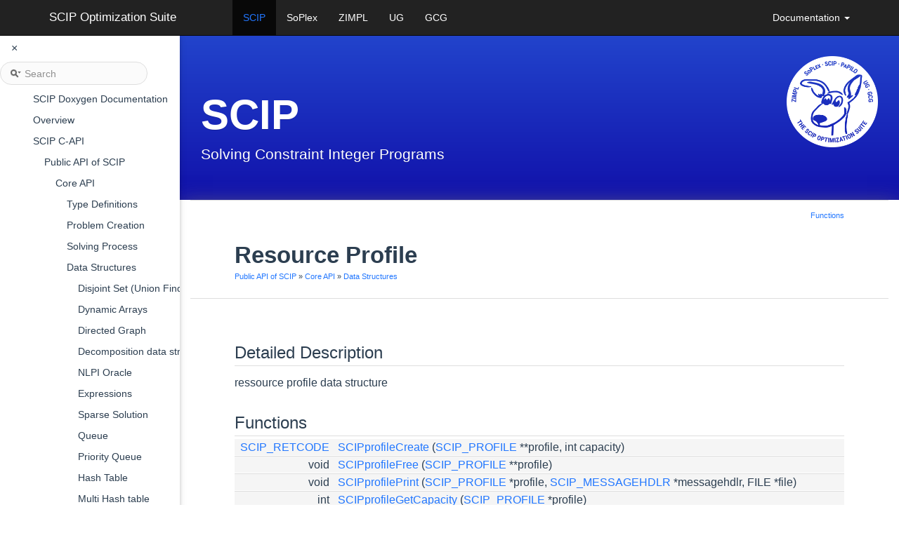

--- FILE ---
content_type: text/html; charset=UTF-8
request_url: https://www.scipopt.org/doc-9.0.1/html/group__ResourceProfile.php
body_size: 6186
content:
<!DOCTYPE html>
<html>
  <head>
    <meta http-equiv="Content-Type" content="text/xhtml;charset=UTF-8"/>
    <meta name="viewport" content="width=device-width, initial-scale=1.0"/>
    <title>SCIP Doxygen Documentation: Resource Profile</title>
    <!-- search and treeview need jquery to be included first-->
    <script type="text/javascript" src="https://code.jquery.com/jquery.js"></script>
    <!-- this is old but needed for the sidenav -->
    <script type="text/javascript" src="jquery.js"></script>
    <!-- instead of
    <link href="navtree.css" rel="stylesheet" type="text/css"/>
<script type="text/javascript" src="resize.js"></script>
<script type="text/javascript" src="navtreedata.js"></script>
<script type="text/javascript" src="navtree.js"></script>
<script type="text/javascript">
  $(document).ready(initResizable);
</script>
     -->
    <link href="navtree.css" rel="stylesheet" type="text/css"/>
    <script type="text/javascript" src="navtreedata.js"></script>
    <script type="text/javascript" src="navtree.js"></script>
    <link href="search/search.css" rel="stylesheet" type="text/css"/>
<script type="text/javascript" src="search/searchdata.js"></script>
<script type="text/javascript" src="search/search.js"></script>
<script type="text/javascript">
  $(document).ready(function() { init_search(); });
</script>
    <script type="text/x-mathjax-config">
  MathJax.Hub.Config({
    extensions: ["tex2jax.js", "TeX/AMSmath.js", "TeX/AMSsymbols.js"],
    jax: ["input/TeX","output/HTML-CSS"],
});
</script><script type="text/javascript" src="../../MathJax/MathJax.js"></script>
    <link href="tabs.css" rel="stylesheet" type="text/css"/>
    <!--    <link rel="stylesheet" href="https://www.w3schools.com/w3css/4/w3.css"> -->
    <link rel="stylesheet" href="https://cdnjs.cloudflare.com/ajax/libs/font-awesome/4.7.0/css/font-awesome.min.css">
    <link href="https://scipopt.org/bootstrap/css/bootstrap.min.css" rel="stylesheet" type="text/css"/>
    <link href="https://scipopt.org/bootstrap/css/custom.css" rel="stylesheet" type="text/css"/>
    <link href="https://scipopt.org/bootstrap/css/custom-scip.css" rel="stylesheet" type="text/css"/>
    <link href="https://scipopt.org/bootstrap/css/navsidebar.css" rel="stylesheet" type="text/css"/>
    <link href="https://scipopt.org/bootstrap/css/doxygen.css" rel="stylesheet" type="text/css"/>
    <link href="https://scipopt.org/bootstrap/css/doxygen-awesome.css" rel="stylesheet" type="text/css"/>
    <!-- Include all compiled plugins (below), or include individual files as needed -->
    <script type="text/javascript" src="dynsections.js"></script>
    <script type="text/javascript" src="https://scipopt.org/bootstrap/js/bootstrap.js"></script>
    <script type="text/javascript" src="https://scipopt.org/js/navsidebar.js"></script>
  </head>
  <body>
  <div class="w3-sidebar w3-bar-block w3-card w3-animate-left" style="display:inline-block" id="mySidebar">
    <div style="@media (prefers-color-scheme: light) {background: #fafafa}">
      <button class="w3-button" onclick="mainnav_close()">&times;</button>
              <div id="MSearchBox" class="MSearchBoxInactive">
        <span class="left">
          <img id="MSearchSelect" src="search/mag_sel.png"
               onmouseover="return searchBox.OnSearchSelectShow()"
               onmouseout="return searchBox.OnSearchSelectHide()"
               alt=""/>
          <input type="text" id="MSearchField" value="Search" accesskey="S"
               onfocus="searchBox.OnSearchFieldFocus(true)" 
               onblur="searchBox.OnSearchFieldFocus(false)" 
               onkeyup="searchBox.OnSearchFieldChange(event)"/>
          </span><span class="right">
            <a id="MSearchClose" href="javascript:searchBox.CloseResultsWindow()"><img id="MSearchCloseImg" border="0" src="search/close.png" alt=""/></a>
          </span>
        </div>
    </div>
    <div id="nav-tree">
      <div id="nav-tree-contents">
        <!--<div id="nav-sync" class="sync"></div>-->
      </div>
    </div>
  </div>
<div id="main">
  <div style="position: fixed !important; z-index:3">
    <button id="openNav" class="w3-button w3-xlarge" onclick="mainnav_open()">&#9776;</button>
  </div>
  <header class="navbar navbar-inverse navbar-fixed-top bs-docs-nav" role="banner">
  <div class="container" id="scipopttopbar">
     <div class="navbar-header">
        <button class="navbar-toggle" type="button" data-toggle="collapse" data-target=".bs-navbar-collapse"> <span class="sr-only">Toggle navigation</span>
        <span class="icon-bar"></span>
        <span class="icon-bar"></span>
        <span class="icon-bar"></span>
        </button> <a href="http://scipopt.org#scipoptsuite" class="navbar-brand">SCIP Optimization Suite</a>
     </div>
     <nav class="collapse navbar-collapse bs-navbar-collapse" role="navigation">
        <ul class="nav navbar-nav">
           <li class="active"> <a href="http://scipopt.org">SCIP</a></li>
           <li> <a href="http://soplex.zib.de">SoPlex</a></li>
           <li> <a href="http://zimpl.zib.de">ZIMPL</a></li>
           <li> <a href="http://ug.zib.de">UG</a></li>
           <li> <a href="http://gcg.or.rwth-aachen.de/">GCG</a></li>
        </ul>
        <ul class="nav navbar-nav navbar-right">
            <li class="dropdown"> <a href="doc/html" class="dropdown-toggle" data-toggle="dropdown">Documentation <b class="caret"></b></a>
                <ul class="dropdown-menu">
                    <li><a href="/doc-10.0.0/html">SCIP 10.0.0</a></li>
                    <li><a href="/doc-9.2.4/html">SCIP 9.2.4</a></li>
                    <li><a href="/doc-8.1.0/html">SCIP 8.1.0</a></li>
                    <li><a href="/doc-7.0.3/html">SCIP 7.0.3</a></li>
                    <li><a href="/doc-6.0.2/html">SCIP 6.0.2</a></li>
                    <li><a href="/doc-5.0.1/html">SCIP 5.0.1</a></li>
                    <li><a href="/doc-4.0.1/html">SCIP 4.0.1</a></li>
                    <li><a href="/doc-3.2.1/html">SCIP 3.2.1</a></li>
                </ul>
            </li>
        </ul>
     </nav>
  </div>
</header>
  <div class="bs-header" id="content">
    <div class="container">
        <a href="index.php">
          <img style="float:right" src="https://scipopt.org/images/newscippy.png" height="130" title="Scippy" alt="Scippy"/>
        </a>
        <h1>SCIP</h1>
        <p>Solving Constraint Integer Programs</p>
    </div>
</div>
    <div class="container bs-docs-container">
      <div class="row">
        <div class="col-md-12">
          <div id="top"><!-- do not remove this div! -->
<!-- Generated by Doxygen 1.8.13 -->
<script type="text/javascript">
var searchBox = new SearchBox("searchBox", "search",false,'Search');
</script>
</div><!-- top -->
<div id="side-nav" class="ui-resizable side-nav-resizable">
  <div id="nav-tree">
    <div id="nav-tree-contents">
      <div id="nav-sync" class="sync"></div>
    </div>
  </div>
  <div id="splitbar" style="-moz-user-select:none;" 
       class="ui-resizable-handle">
  </div>
</div>
<script type="text/javascript">
$(document).ready(function(){initNavTree('group__ResourceProfile.php','');});
</script>
<div id="doc-content">
<!-- window showing the filter options -->
<div id="MSearchSelectWindow"
     onmouseover="return searchBox.OnSearchSelectShow()"
     onmouseout="return searchBox.OnSearchSelectHide()"
     onkeydown="return searchBox.OnSearchSelectKey(event)">
</div>

<!-- iframe showing the search results (closed by default) -->
<div id="MSearchResultsWindow">
<iframe src="javascript:void(0)" frameborder="0" 
        name="MSearchResults" id="MSearchResults">
</iframe>
</div>

<div class="header">
  <div class="summary">
<a href="#func-members">Functions</a>  </div>
  <div class="headertitle">
<div class="title">Resource Profile<div class="ingroups"><a class="el" href="group__PUBLICAPI.php">Public API of SCIP</a> &raquo; <a class="el" href="group__PUBLICCOREAPI.php">Core API</a> &raquo; <a class="el" href="group__DataStructures.php">Data Structures</a></div></div>  </div>
</div><!--header-->
<div class="contents">
<a name="details" id="details"></a><h2 class="groupheader">Detailed Description</h2>
<p>ressource profile data structure </p>
<table class="memberdecls">
<tr class="heading"><td colspan="2"><h2 class="groupheader"><a name="func-members"></a>
Functions</h2></td></tr>
<tr class="memitem:ga7658a32b854fc5191b46810bac73d9d7"><td class="memItemLeft" align="right" valign="top"><a class="el" href="type__retcode_8h.php#ac847f5a370187651fbc1b82d0170b480">SCIP_RETCODE</a>&#160;</td><td class="memItemRight" valign="bottom"><a class="el" href="group__ResourceProfile.php#ga7658a32b854fc5191b46810bac73d9d7">SCIPprofileCreate</a> (<a class="el" href="type__misc_8h.php#adaf14c7d7037415e7ade9279c6e88e79">SCIP_PROFILE</a> **profile, int capacity)</td></tr>
<tr class="separator:ga7658a32b854fc5191b46810bac73d9d7"><td class="memSeparator" colspan="2">&#160;</td></tr>
<tr class="memitem:ga7016b24a2aeb343ad69769b24a784e65"><td class="memItemLeft" align="right" valign="top">void&#160;</td><td class="memItemRight" valign="bottom"><a class="el" href="group__ResourceProfile.php#ga7016b24a2aeb343ad69769b24a784e65">SCIPprofileFree</a> (<a class="el" href="type__misc_8h.php#adaf14c7d7037415e7ade9279c6e88e79">SCIP_PROFILE</a> **profile)</td></tr>
<tr class="separator:ga7016b24a2aeb343ad69769b24a784e65"><td class="memSeparator" colspan="2">&#160;</td></tr>
<tr class="memitem:gafff0f400acc43043f90ccdeaa31c4371"><td class="memItemLeft" align="right" valign="top">void&#160;</td><td class="memItemRight" valign="bottom"><a class="el" href="group__ResourceProfile.php#gafff0f400acc43043f90ccdeaa31c4371">SCIPprofilePrint</a> (<a class="el" href="type__misc_8h.php#adaf14c7d7037415e7ade9279c6e88e79">SCIP_PROFILE</a> *profile, <a class="el" href="type__message_8h.php#a7d71113339d14873806c1399442fae8d">SCIP_MESSAGEHDLR</a> *messagehdlr, FILE *file)</td></tr>
<tr class="separator:gafff0f400acc43043f90ccdeaa31c4371"><td class="memSeparator" colspan="2">&#160;</td></tr>
<tr class="memitem:gaa8237b33dacf4c3be8b3b0a76d529509"><td class="memItemLeft" align="right" valign="top">int&#160;</td><td class="memItemRight" valign="bottom"><a class="el" href="group__ResourceProfile.php#gaa8237b33dacf4c3be8b3b0a76d529509">SCIPprofileGetCapacity</a> (<a class="el" href="type__misc_8h.php#adaf14c7d7037415e7ade9279c6e88e79">SCIP_PROFILE</a> *profile)</td></tr>
<tr class="separator:gaa8237b33dacf4c3be8b3b0a76d529509"><td class="memSeparator" colspan="2">&#160;</td></tr>
<tr class="memitem:ga6eaf94363c61b860d3cf903184ac0a75"><td class="memItemLeft" align="right" valign="top">int&#160;</td><td class="memItemRight" valign="bottom"><a class="el" href="group__ResourceProfile.php#ga6eaf94363c61b860d3cf903184ac0a75">SCIPprofileGetNTimepoints</a> (<a class="el" href="type__misc_8h.php#adaf14c7d7037415e7ade9279c6e88e79">SCIP_PROFILE</a> *profile)</td></tr>
<tr class="separator:ga6eaf94363c61b860d3cf903184ac0a75"><td class="memSeparator" colspan="2">&#160;</td></tr>
<tr class="memitem:gaee9132728b61de6b1b471576abf7d2c9"><td class="memItemLeft" align="right" valign="top">int *&#160;</td><td class="memItemRight" valign="bottom"><a class="el" href="group__ResourceProfile.php#gaee9132728b61de6b1b471576abf7d2c9">SCIPprofileGetTimepoints</a> (<a class="el" href="type__misc_8h.php#adaf14c7d7037415e7ade9279c6e88e79">SCIP_PROFILE</a> *profile)</td></tr>
<tr class="separator:gaee9132728b61de6b1b471576abf7d2c9"><td class="memSeparator" colspan="2">&#160;</td></tr>
<tr class="memitem:ga276aa1ac0079173408930a4f08d99347"><td class="memItemLeft" align="right" valign="top">int *&#160;</td><td class="memItemRight" valign="bottom"><a class="el" href="group__ResourceProfile.php#ga276aa1ac0079173408930a4f08d99347">SCIPprofileGetLoads</a> (<a class="el" href="type__misc_8h.php#adaf14c7d7037415e7ade9279c6e88e79">SCIP_PROFILE</a> *profile)</td></tr>
<tr class="separator:ga276aa1ac0079173408930a4f08d99347"><td class="memSeparator" colspan="2">&#160;</td></tr>
<tr class="memitem:ga7f086df0784e4b626fce1ce93633c2ce"><td class="memItemLeft" align="right" valign="top">int&#160;</td><td class="memItemRight" valign="bottom"><a class="el" href="group__ResourceProfile.php#ga7f086df0784e4b626fce1ce93633c2ce">SCIPprofileGetTime</a> (<a class="el" href="type__misc_8h.php#adaf14c7d7037415e7ade9279c6e88e79">SCIP_PROFILE</a> *profile, int pos)</td></tr>
<tr class="separator:ga7f086df0784e4b626fce1ce93633c2ce"><td class="memSeparator" colspan="2">&#160;</td></tr>
<tr class="memitem:ga727e8e5ea628d6b362a26a37d2e5226a"><td class="memItemLeft" align="right" valign="top">int&#160;</td><td class="memItemRight" valign="bottom"><a class="el" href="group__ResourceProfile.php#ga727e8e5ea628d6b362a26a37d2e5226a">SCIPprofileGetLoad</a> (<a class="el" href="type__misc_8h.php#adaf14c7d7037415e7ade9279c6e88e79">SCIP_PROFILE</a> *profile, int pos)</td></tr>
<tr class="separator:ga727e8e5ea628d6b362a26a37d2e5226a"><td class="memSeparator" colspan="2">&#160;</td></tr>
<tr class="memitem:ga68720f965a76eee6dfc162046a95b428"><td class="memItemLeft" align="right" valign="top"><a class="el" href="def_8h.php#a5f45b90d62d88b23ba4cf7c08d3bf358">SCIP_Bool</a>&#160;</td><td class="memItemRight" valign="bottom"><a class="el" href="group__ResourceProfile.php#ga68720f965a76eee6dfc162046a95b428">SCIPprofileFindLeft</a> (<a class="el" href="type__misc_8h.php#adaf14c7d7037415e7ade9279c6e88e79">SCIP_PROFILE</a> *profile, int timepoint, int *pos)</td></tr>
<tr class="separator:ga68720f965a76eee6dfc162046a95b428"><td class="memSeparator" colspan="2">&#160;</td></tr>
<tr class="memitem:gaf308709a7674e108464c10a1d92c8b66"><td class="memItemLeft" align="right" valign="top"><a class="el" href="type__retcode_8h.php#ac847f5a370187651fbc1b82d0170b480">SCIP_RETCODE</a>&#160;</td><td class="memItemRight" valign="bottom"><a class="el" href="group__ResourceProfile.php#gaf308709a7674e108464c10a1d92c8b66">SCIPprofileInsertCore</a> (<a class="el" href="type__misc_8h.php#adaf14c7d7037415e7ade9279c6e88e79">SCIP_PROFILE</a> *profile, int left, int right, int height, int *pos, <a class="el" href="def_8h.php#a5f45b90d62d88b23ba4cf7c08d3bf358">SCIP_Bool</a> *infeasible)</td></tr>
<tr class="separator:gaf308709a7674e108464c10a1d92c8b66"><td class="memSeparator" colspan="2">&#160;</td></tr>
<tr class="memitem:gaab71bc5b7a851f7ac5883f44b22469f9"><td class="memItemLeft" align="right" valign="top"><a class="el" href="type__retcode_8h.php#ac847f5a370187651fbc1b82d0170b480">SCIP_RETCODE</a>&#160;</td><td class="memItemRight" valign="bottom"><a class="el" href="group__ResourceProfile.php#gaab71bc5b7a851f7ac5883f44b22469f9">SCIPprofileDeleteCore</a> (<a class="el" href="type__misc_8h.php#adaf14c7d7037415e7ade9279c6e88e79">SCIP_PROFILE</a> *profile, int left, int right, int height)</td></tr>
<tr class="separator:gaab71bc5b7a851f7ac5883f44b22469f9"><td class="memSeparator" colspan="2">&#160;</td></tr>
<tr class="memitem:ga7a794ed1a686c2a98dd050bc652d6ac8"><td class="memItemLeft" align="right" valign="top">int&#160;</td><td class="memItemRight" valign="bottom"><a class="el" href="group__ResourceProfile.php#ga7a794ed1a686c2a98dd050bc652d6ac8">SCIPprofileGetEarliestFeasibleStart</a> (<a class="el" href="type__misc_8h.php#adaf14c7d7037415e7ade9279c6e88e79">SCIP_PROFILE</a> *profile, int est, int lst, int duration, int height, <a class="el" href="def_8h.php#a5f45b90d62d88b23ba4cf7c08d3bf358">SCIP_Bool</a> *infeasible)</td></tr>
<tr class="separator:ga7a794ed1a686c2a98dd050bc652d6ac8"><td class="memSeparator" colspan="2">&#160;</td></tr>
<tr class="memitem:ga2a0158b4eab283ed62ef510a2950b8a3"><td class="memItemLeft" align="right" valign="top">int&#160;</td><td class="memItemRight" valign="bottom"><a class="el" href="group__ResourceProfile.php#ga2a0158b4eab283ed62ef510a2950b8a3">SCIPprofileGetLatestFeasibleStart</a> (<a class="el" href="type__misc_8h.php#adaf14c7d7037415e7ade9279c6e88e79">SCIP_PROFILE</a> *profile, int lb, int ub, int duration, int height, <a class="el" href="def_8h.php#a5f45b90d62d88b23ba4cf7c08d3bf358">SCIP_Bool</a> *infeasible)</td></tr>
<tr class="separator:ga2a0158b4eab283ed62ef510a2950b8a3"><td class="memSeparator" colspan="2">&#160;</td></tr>
</table>
<h2 class="groupheader">Function Documentation</h2>
<a id="ga7658a32b854fc5191b46810bac73d9d7"></a>
<h2 class="memtitle"><span class="permalink"><a href="#ga7658a32b854fc5191b46810bac73d9d7">&#9670;&nbsp;</a></span>SCIPprofileCreate()</h2>

<div class="memitem">
<div class="memproto">
      <table class="memname">
        <tr>
          <td class="memname"><a class="el" href="type__retcode_8h.php#ac847f5a370187651fbc1b82d0170b480">SCIP_RETCODE</a> SCIPprofileCreate </td>
          <td>(</td>
          <td class="paramtype"><a class="el" href="type__misc_8h.php#adaf14c7d7037415e7ade9279c6e88e79">SCIP_PROFILE</a> **&#160;</td>
          <td class="paramname"><em>profile</em>, </td>
        </tr>
        <tr>
          <td class="paramkey"></td>
          <td></td>
          <td class="paramtype">int&#160;</td>
          <td class="paramname"><em>capacity</em>&#160;</td>
        </tr>
        <tr>
          <td></td>
          <td>)</td>
          <td></td><td></td>
        </tr>
      </table>
</div><div class="memdoc">
<p>creates resource profile </p>
<dl class="params"><dt>Parameters</dt><dd>
  <table class="params">
    <tr><td class="paramname">profile</td><td>pointer to store the resource profile </td></tr>
    <tr><td class="paramname">capacity</td><td>resource capacity </td></tr>
  </table>
  </dd>
</dl>

<p class="definition">Definition at line <a class="el" href="misc_8c_source.php#l06755">6755</a> of file <a class="el" href="misc_8c_source.php">misc.c</a>.</p>

<p class="reference">References <a class="el" href="misc_8c_source.php#l06733">doProfileCreate()</a>, <a class="el" href="def_8h_source.php#l00267">NULL</a>, <a class="el" href="def_8h_source.php#l00422">SCIP_CALL_FINALLY</a>, <a class="el" href="type__retcode_8h_source.php#l00042">SCIP_OKAY</a>, and <a class="el" href="misc_8c_source.php#l06769">SCIPprofileFree()</a>.</p>

<p class="reference">Referenced by <a class="el" href="cons__cumulative_8c_source.php#l07757">computeAlternativeBounds()</a>, <a class="el" href="cons__cumulative_8c_source.php#l09679">computeEffectiveHorizonCumulativeCondition()</a>, <a class="el" href="heur__listscheduling_8c_source.php#l00525">performBackwardScheduling()</a>, <a class="el" href="heur__listscheduling_8c_source.php#l00442">performForwardScheduling()</a>, <a class="el" href="cons__optcumulative_8c_source.php#l02720">propagateCons()</a>, <a class="el" href="cons__cumulative_8c_source.php#l07404">propagateCumulativeCondition()</a>, and <a class="el" href="pub__misc_8h_source.php#l00576">SCIPrealHashCode()</a>.</p>

</div>
</div>
<a id="ga7016b24a2aeb343ad69769b24a784e65"></a>
<h2 class="memtitle"><span class="permalink"><a href="#ga7016b24a2aeb343ad69769b24a784e65">&#9670;&nbsp;</a></span>SCIPprofileFree()</h2>

<div class="memitem">
<div class="memproto">
      <table class="memname">
        <tr>
          <td class="memname">void SCIPprofileFree </td>
          <td>(</td>
          <td class="paramtype"><a class="el" href="type__misc_8h.php#adaf14c7d7037415e7ade9279c6e88e79">SCIP_PROFILE</a> **&#160;</td>
          <td class="paramname"><em>profile</em></td><td>)</td>
          <td></td>
        </tr>
      </table>
</div><div class="memdoc">
<p>frees given resource profile </p>
<dl class="params"><dt>Parameters</dt><dd>
  <table class="params">
    <tr><td class="paramname">profile</td><td>pointer to the resource profile </td></tr>
  </table>
  </dd>
</dl>

<p class="definition">Definition at line <a class="el" href="misc_8c_source.php#l06769">6769</a> of file <a class="el" href="misc_8c_source.php">misc.c</a>.</p>

<p class="reference">References <a class="el" href="memory_8h_source.php#l00145">BMSfreeMemory</a>, <a class="el" href="memory_8h_source.php#l00148">BMSfreeMemoryArrayNull</a>, and <a class="el" href="def_8h_source.php#l00267">NULL</a>.</p>

<p class="reference">Referenced by <a class="el" href="cons__cumulative_8c_source.php#l07757">computeAlternativeBounds()</a>, <a class="el" href="cons__cumulative_8c_source.php#l09679">computeEffectiveHorizonCumulativeCondition()</a>, <a class="el" href="heur__listscheduling_8c_source.php#l00525">performBackwardScheduling()</a>, <a class="el" href="heur__listscheduling_8c_source.php#l00442">performForwardScheduling()</a>, <a class="el" href="cons__optcumulative_8c_source.php#l02720">propagateCons()</a>, <a class="el" href="cons__cumulative_8c_source.php#l07404">propagateCumulativeCondition()</a>, <a class="el" href="misc_8c_source.php#l06755">SCIPprofileCreate()</a>, and <a class="el" href="pub__misc_8h_source.php#l00576">SCIPrealHashCode()</a>.</p>

</div>
</div>
<a id="gafff0f400acc43043f90ccdeaa31c4371"></a>
<h2 class="memtitle"><span class="permalink"><a href="#gafff0f400acc43043f90ccdeaa31c4371">&#9670;&nbsp;</a></span>SCIPprofilePrint()</h2>

<div class="memitem">
<div class="memproto">
      <table class="memname">
        <tr>
          <td class="memname">void SCIPprofilePrint </td>
          <td>(</td>
          <td class="paramtype"><a class="el" href="type__misc_8h.php#adaf14c7d7037415e7ade9279c6e88e79">SCIP_PROFILE</a> *&#160;</td>
          <td class="paramname"><em>profile</em>, </td>
        </tr>
        <tr>
          <td class="paramkey"></td>
          <td></td>
          <td class="paramtype"><a class="el" href="type__message_8h.php#a7d71113339d14873806c1399442fae8d">SCIP_MESSAGEHDLR</a> *&#160;</td>
          <td class="paramname"><em>messagehdlr</em>, </td>
        </tr>
        <tr>
          <td class="paramkey"></td>
          <td></td>
          <td class="paramtype">FILE *&#160;</td>
          <td class="paramname"><em>file</em>&#160;</td>
        </tr>
        <tr>
          <td></td>
          <td>)</td>
          <td></td><td></td>
        </tr>
      </table>
</div><div class="memdoc">
<p>output of the given resource profile </p>
<dl class="params"><dt>Parameters</dt><dd>
  <table class="params">
    <tr><td class="paramname">profile</td><td>resource profile to output </td></tr>
    <tr><td class="paramname">messagehdlr</td><td>message handler </td></tr>
    <tr><td class="paramname">file</td><td>output file (or NULL for standard output) </td></tr>
  </table>
  </dd>
</dl>

<p class="definition">Definition at line <a class="el" href="misc_8c_source.php#l06785">6785</a> of file <a class="el" href="misc_8c_source.php">misc.c</a>.</p>

<p class="reference">References <a class="el" href="struct__misc_8h_source.php#l00213">SCIP_Profile::capacity</a>, and <a class="el" href="message_8c_source.php#l00618">SCIPmessageFPrintInfo()</a>.</p>

<p class="reference">Referenced by <a class="el" href="cons__cumulative_8c_source.php#l09679">computeEffectiveHorizonCumulativeCondition()</a>, <a class="el" href="cons__cumulative_8c_source.php#l04180">coretimesUpdateUb()</a>, and <a class="el" href="pub__misc_8h_source.php#l00576">SCIPrealHashCode()</a>.</p>

</div>
</div>
<a id="gaa8237b33dacf4c3be8b3b0a76d529509"></a>
<h2 class="memtitle"><span class="permalink"><a href="#gaa8237b33dacf4c3be8b3b0a76d529509">&#9670;&nbsp;</a></span>SCIPprofileGetCapacity()</h2>

<div class="memitem">
<div class="memproto">
      <table class="memname">
        <tr>
          <td class="memname">int SCIPprofileGetCapacity </td>
          <td>(</td>
          <td class="paramtype"><a class="el" href="type__misc_8h.php#adaf14c7d7037415e7ade9279c6e88e79">SCIP_PROFILE</a> *&#160;</td>
          <td class="paramname"><em>profile</em></td><td>)</td>
          <td></td>
        </tr>
      </table>
</div><div class="memdoc">
<p>returns the capacity of the resource profile </p>
<dl class="params"><dt>Parameters</dt><dd>
  <table class="params">
    <tr><td class="paramname">profile</td><td>resource profile to use </td></tr>
  </table>
  </dd>
</dl>

<p class="definition">Definition at line <a class="el" href="misc_8c_source.php#l06807">6807</a> of file <a class="el" href="misc_8c_source.php">misc.c</a>.</p>

<p class="reference">References <a class="el" href="struct__misc_8h_source.php#l00213">SCIP_Profile::capacity</a>, and <a class="el" href="def_8h_source.php#l00267">NULL</a>.</p>

<p class="reference">Referenced by <a class="el" href="pub__misc_8h_source.php#l00576">SCIPrealHashCode()</a>.</p>

</div>
</div>
<a id="ga6eaf94363c61b860d3cf903184ac0a75"></a>
<h2 class="memtitle"><span class="permalink"><a href="#ga6eaf94363c61b860d3cf903184ac0a75">&#9670;&nbsp;</a></span>SCIPprofileGetNTimepoints()</h2>

<div class="memitem">
<div class="memproto">
      <table class="memname">
        <tr>
          <td class="memname">int SCIPprofileGetNTimepoints </td>
          <td>(</td>
          <td class="paramtype"><a class="el" href="type__misc_8h.php#adaf14c7d7037415e7ade9279c6e88e79">SCIP_PROFILE</a> *&#160;</td>
          <td class="paramname"><em>profile</em></td><td>)</td>
          <td></td>
        </tr>
      </table>
</div><div class="memdoc">
<p>returns the number time points of the resource profile </p>
<dl class="params"><dt>Parameters</dt><dd>
  <table class="params">
    <tr><td class="paramname">profile</td><td>resource profile to use </td></tr>
  </table>
  </dd>
</dl>

<p class="definition">Definition at line <a class="el" href="misc_8c_source.php#l06817">6817</a> of file <a class="el" href="misc_8c_source.php">misc.c</a>.</p>

<p class="reference">References <a class="el" href="struct__misc_8h_source.php#l00214">SCIP_Profile::ntimepoints</a>, and <a class="el" href="def_8h_source.php#l00267">NULL</a>.</p>

<p class="reference">Referenced by <a class="el" href="cons__cumulative_8c_source.php#l04322">computeCoreEnergyAfter()</a>, <a class="el" href="cons__cumulative_8c_source.php#l09679">computeEffectiveHorizonCumulativeCondition()</a>, <a class="el" href="cons__cumulative_8c_source.php#l04019">coretimesUpdateLb()</a>, <a class="el" href="cons__cumulative_8c_source.php#l04180">coretimesUpdateUb()</a>, <a class="el" href="cons__cumulative_8c_source.php#l05585">propagateTimetable()</a>, <a class="el" href="cons__cumulative_8c_source.php#l14520">SCIPcomputeHmax()</a>, <a class="el" href="cons__cumulative_8c_source.php#l14490">SCIPcomputeHmin()</a>, and <a class="el" href="pub__misc_8h_source.php#l00576">SCIPrealHashCode()</a>.</p>

</div>
</div>
<a id="gaee9132728b61de6b1b471576abf7d2c9"></a>
<h2 class="memtitle"><span class="permalink"><a href="#gaee9132728b61de6b1b471576abf7d2c9">&#9670;&nbsp;</a></span>SCIPprofileGetTimepoints()</h2>

<div class="memitem">
<div class="memproto">
      <table class="memname">
        <tr>
          <td class="memname">int* SCIPprofileGetTimepoints </td>
          <td>(</td>
          <td class="paramtype"><a class="el" href="type__misc_8h.php#adaf14c7d7037415e7ade9279c6e88e79">SCIP_PROFILE</a> *&#160;</td>
          <td class="paramname"><em>profile</em></td><td>)</td>
          <td></td>
        </tr>
      </table>
</div><div class="memdoc">
<p>returns the time points of the resource profile </p>
<dl class="params"><dt>Parameters</dt><dd>
  <table class="params">
    <tr><td class="paramname">profile</td><td>resource profile to use </td></tr>
  </table>
  </dd>
</dl>

<p class="definition">Definition at line <a class="el" href="misc_8c_source.php#l06827">6827</a> of file <a class="el" href="misc_8c_source.php">misc.c</a>.</p>

<p class="reference">References <a class="el" href="def_8h_source.php#l00267">NULL</a>, and <a class="el" href="struct__misc_8h_source.php#l00211">SCIP_Profile::timepoints</a>.</p>

<p class="reference">Referenced by <a class="el" href="cons__cumulative_8c_source.php#l09679">computeEffectiveHorizonCumulativeCondition()</a>, <a class="el" href="cons__cumulative_8c_source.php#l14520">SCIPcomputeHmax()</a>, <a class="el" href="cons__cumulative_8c_source.php#l14490">SCIPcomputeHmin()</a>, and <a class="el" href="pub__misc_8h_source.php#l00576">SCIPrealHashCode()</a>.</p>

</div>
</div>
<a id="ga276aa1ac0079173408930a4f08d99347"></a>
<h2 class="memtitle"><span class="permalink"><a href="#ga276aa1ac0079173408930a4f08d99347">&#9670;&nbsp;</a></span>SCIPprofileGetLoads()</h2>

<div class="memitem">
<div class="memproto">
      <table class="memname">
        <tr>
          <td class="memname">int* SCIPprofileGetLoads </td>
          <td>(</td>
          <td class="paramtype"><a class="el" href="type__misc_8h.php#adaf14c7d7037415e7ade9279c6e88e79">SCIP_PROFILE</a> *&#160;</td>
          <td class="paramname"><em>profile</em></td><td>)</td>
          <td></td>
        </tr>
      </table>
</div><div class="memdoc">
<p>returns the loads of the resource profile </p>
<dl class="params"><dt>Parameters</dt><dd>
  <table class="params">
    <tr><td class="paramname">profile</td><td>resource profile to use </td></tr>
  </table>
  </dd>
</dl>

<p class="definition">Definition at line <a class="el" href="misc_8c_source.php#l06837">6837</a> of file <a class="el" href="misc_8c_source.php">misc.c</a>.</p>

<p class="reference">References <a class="el" href="struct__misc_8h_source.php#l00212">SCIP_Profile::loads</a>, and <a class="el" href="def_8h_source.php#l00267">NULL</a>.</p>

<p class="reference">Referenced by <a class="el" href="cons__cumulative_8c_source.php#l09679">computeEffectiveHorizonCumulativeCondition()</a>, <a class="el" href="cons__cumulative_8c_source.php#l14520">SCIPcomputeHmax()</a>, <a class="el" href="cons__cumulative_8c_source.php#l14490">SCIPcomputeHmin()</a>, and <a class="el" href="pub__misc_8h_source.php#l00576">SCIPrealHashCode()</a>.</p>

</div>
</div>
<a id="ga7f086df0784e4b626fce1ce93633c2ce"></a>
<h2 class="memtitle"><span class="permalink"><a href="#ga7f086df0784e4b626fce1ce93633c2ce">&#9670;&nbsp;</a></span>SCIPprofileGetTime()</h2>

<div class="memitem">
<div class="memproto">
      <table class="memname">
        <tr>
          <td class="memname">int SCIPprofileGetTime </td>
          <td>(</td>
          <td class="paramtype"><a class="el" href="type__misc_8h.php#adaf14c7d7037415e7ade9279c6e88e79">SCIP_PROFILE</a> *&#160;</td>
          <td class="paramname"><em>profile</em>, </td>
        </tr>
        <tr>
          <td class="paramkey"></td>
          <td></td>
          <td class="paramtype">int&#160;</td>
          <td class="paramname"><em>pos</em>&#160;</td>
        </tr>
        <tr>
          <td></td>
          <td>)</td>
          <td></td><td></td>
        </tr>
      </table>
</div><div class="memdoc">
<p>returns the time point for given position of the resource profile </p>
<dl class="params"><dt>Parameters</dt><dd>
  <table class="params">
    <tr><td class="paramname">profile</td><td>resource profile to use </td></tr>
    <tr><td class="paramname">pos</td><td>position </td></tr>
  </table>
  </dd>
</dl>

<p class="definition">Definition at line <a class="el" href="misc_8c_source.php#l06847">6847</a> of file <a class="el" href="misc_8c_source.php">misc.c</a>.</p>

<p class="reference">References <a class="el" href="def_8h_source.php#l00267">NULL</a>, and <a class="el" href="struct__misc_8h_source.php#l00211">SCIP_Profile::timepoints</a>.</p>

<p class="reference">Referenced by <a class="el" href="cons__cumulative_8c_source.php#l04322">computeCoreEnergyAfter()</a>, <a class="el" href="cons__cumulative_8c_source.php#l04019">coretimesUpdateLb()</a>, <a class="el" href="cons__cumulative_8c_source.php#l04180">coretimesUpdateUb()</a>, <a class="el" href="cons__cumulative_8c_source.php#l07313">createCoreProfile()</a>, <a class="el" href="cons__cumulative_8c_source.php#l05585">propagateTimetable()</a>, and <a class="el" href="pub__misc_8h_source.php#l00576">SCIPrealHashCode()</a>.</p>

</div>
</div>
<a id="ga727e8e5ea628d6b362a26a37d2e5226a"></a>
<h2 class="memtitle"><span class="permalink"><a href="#ga727e8e5ea628d6b362a26a37d2e5226a">&#9670;&nbsp;</a></span>SCIPprofileGetLoad()</h2>

<div class="memitem">
<div class="memproto">
      <table class="memname">
        <tr>
          <td class="memname">int SCIPprofileGetLoad </td>
          <td>(</td>
          <td class="paramtype"><a class="el" href="type__misc_8h.php#adaf14c7d7037415e7ade9279c6e88e79">SCIP_PROFILE</a> *&#160;</td>
          <td class="paramname"><em>profile</em>, </td>
        </tr>
        <tr>
          <td class="paramkey"></td>
          <td></td>
          <td class="paramtype">int&#160;</td>
          <td class="paramname"><em>pos</em>&#160;</td>
        </tr>
        <tr>
          <td></td>
          <td>)</td>
          <td></td><td></td>
        </tr>
      </table>
</div><div class="memdoc">
<p>returns the loads of the resource profile at the given position </p>
<dl class="params"><dt>Parameters</dt><dd>
  <table class="params">
    <tr><td class="paramname">profile</td><td>resource profile </td></tr>
    <tr><td class="paramname">pos</td><td>position </td></tr>
  </table>
  </dd>
</dl>

<p class="definition">Definition at line <a class="el" href="misc_8c_source.php#l06859">6859</a> of file <a class="el" href="misc_8c_source.php">misc.c</a>.</p>

<p class="reference">References <a class="el" href="struct__misc_8h_source.php#l00212">SCIP_Profile::loads</a>, and <a class="el" href="def_8h_source.php#l00267">NULL</a>.</p>

<p class="reference">Referenced by <a class="el" href="cons__cumulative_8c_source.php#l04322">computeCoreEnergyAfter()</a>, <a class="el" href="cons__cumulative_8c_source.php#l04019">coretimesUpdateLb()</a>, <a class="el" href="cons__cumulative_8c_source.php#l04180">coretimesUpdateUb()</a>, and <a class="el" href="pub__misc_8h_source.php#l00576">SCIPrealHashCode()</a>.</p>

</div>
</div>
<a id="ga68720f965a76eee6dfc162046a95b428"></a>
<h2 class="memtitle"><span class="permalink"><a href="#ga68720f965a76eee6dfc162046a95b428">&#9670;&nbsp;</a></span>SCIPprofileFindLeft()</h2>

<div class="memitem">
<div class="memproto">
      <table class="memname">
        <tr>
          <td class="memname"><a class="el" href="def_8h.php#a5f45b90d62d88b23ba4cf7c08d3bf358">SCIP_Bool</a> SCIPprofileFindLeft </td>
          <td>(</td>
          <td class="paramtype"><a class="el" href="type__misc_8h.php#adaf14c7d7037415e7ade9279c6e88e79">SCIP_PROFILE</a> *&#160;</td>
          <td class="paramname"><em>profile</em>, </td>
        </tr>
        <tr>
          <td class="paramkey"></td>
          <td></td>
          <td class="paramtype">int&#160;</td>
          <td class="paramname"><em>timepoint</em>, </td>
        </tr>
        <tr>
          <td class="paramkey"></td>
          <td></td>
          <td class="paramtype">int *&#160;</td>
          <td class="paramname"><em>pos</em>&#160;</td>
        </tr>
        <tr>
          <td></td>
          <td>)</td>
          <td></td><td></td>
        </tr>
      </table>
</div><div class="memdoc">
<p>returns if the given time point exists in the resource profile and stores the position of the given time point if it exists; otherwise the position of the next smaller existing time point is stored </p>
<dl class="params"><dt>Parameters</dt><dd>
  <table class="params">
    <tr><td class="paramname">profile</td><td>resource profile to search </td></tr>
    <tr><td class="paramname">timepoint</td><td>time point to search for </td></tr>
    <tr><td class="paramname">pos</td><td>pointer to store the position </td></tr>
  </table>
  </dd>
</dl>

<p class="definition">Definition at line <a class="el" href="misc_8c_source.php#l06873">6873</a> of file <a class="el" href="misc_8c_source.php">misc.c</a>.</p>

<p class="reference">References <a class="el" href="def_8h_source.php#l00094">FALSE</a>, <a class="el" href="struct__misc_8h_source.php#l00214">SCIP_Profile::ntimepoints</a>, <a class="el" href="def_8h_source.php#l00267">NULL</a>, <a class="el" href="group__SortingAlgorithms.php#ga4aae1f2e7c28d053b18974a066f03f2e">SCIPsortedvecFindInt()</a>, <a class="el" href="struct__misc_8h_source.php#l00211">SCIP_Profile::timepoints</a>, and <a class="el" href="def_8h_source.php#l00093">TRUE</a>.</p>

<p class="reference">Referenced by <a class="el" href="cons__cumulative_8c_source.php#l04019">coretimesUpdateLb()</a>, <a class="el" href="cons__cumulative_8c_source.php#l04180">coretimesUpdateUb()</a>, <a class="el" href="misc_8c_source.php#l06919">profileInsertTimepoint()</a>, <a class="el" href="misc_8c_source.php#l07050">SCIPprofileDeleteCore()</a>, <a class="el" href="misc_8c_source.php#l07140">SCIPprofileGetEarliestFeasibleStart()</a>, <a class="el" href="misc_8c_source.php#l07289">SCIPprofileGetLatestFeasibleStart()</a>, and <a class="el" href="pub__misc_8h_source.php#l00576">SCIPrealHashCode()</a>.</p>

</div>
</div>
<a id="gaf308709a7674e108464c10a1d92c8b66"></a>
<h2 class="memtitle"><span class="permalink"><a href="#gaf308709a7674e108464c10a1d92c8b66">&#9670;&nbsp;</a></span>SCIPprofileInsertCore()</h2>

<div class="memitem">
<div class="memproto">
      <table class="memname">
        <tr>
          <td class="memname"><a class="el" href="type__retcode_8h.php#ac847f5a370187651fbc1b82d0170b480">SCIP_RETCODE</a> SCIPprofileInsertCore </td>
          <td>(</td>
          <td class="paramtype"><a class="el" href="type__misc_8h.php#adaf14c7d7037415e7ade9279c6e88e79">SCIP_PROFILE</a> *&#160;</td>
          <td class="paramname"><em>profile</em>, </td>
        </tr>
        <tr>
          <td class="paramkey"></td>
          <td></td>
          <td class="paramtype">int&#160;</td>
          <td class="paramname"><em>left</em>, </td>
        </tr>
        <tr>
          <td class="paramkey"></td>
          <td></td>
          <td class="paramtype">int&#160;</td>
          <td class="paramname"><em>right</em>, </td>
        </tr>
        <tr>
          <td class="paramkey"></td>
          <td></td>
          <td class="paramtype">int&#160;</td>
          <td class="paramname"><em>demand</em>, </td>
        </tr>
        <tr>
          <td class="paramkey"></td>
          <td></td>
          <td class="paramtype">int *&#160;</td>
          <td class="paramname"><em>pos</em>, </td>
        </tr>
        <tr>
          <td class="paramkey"></td>
          <td></td>
          <td class="paramtype"><a class="el" href="def_8h.php#a5f45b90d62d88b23ba4cf7c08d3bf358">SCIP_Bool</a> *&#160;</td>
          <td class="paramname"><em>infeasible</em>&#160;</td>
        </tr>
        <tr>
          <td></td>
          <td>)</td>
          <td></td><td></td>
        </tr>
      </table>
</div><div class="memdoc">
<p>insert a core into resource profile; if the core is non-empty the resource profile will be updated otherwise nothing happens </p>
<dl class="params"><dt>Parameters</dt><dd>
  <table class="params">
    <tr><td class="paramname">profile</td><td>resource profile </td></tr>
    <tr><td class="paramname">left</td><td>left side of the core </td></tr>
    <tr><td class="paramname">right</td><td>right side of the core </td></tr>
    <tr><td class="paramname">demand</td><td>demand of the core </td></tr>
    <tr><td class="paramname">pos</td><td>pointer to store the first position were it gets infeasible </td></tr>
    <tr><td class="paramname">infeasible</td><td>pointer to store if the core does not fit due to capacity </td></tr>
  </table>
  </dd>
</dl>

<p class="definition">Definition at line <a class="el" href="misc_8c_source.php#l07020">7020</a> of file <a class="el" href="misc_8c_source.php">misc.c</a>.</p>

<p class="reference">References <a class="el" href="def_8h_source.php#l00094">FALSE</a>, <a class="el" href="def_8h_source.php#l00267">NULL</a>, <a class="el" href="misc_8c_source.php#l06960">profileUpdate()</a>, <a class="el" href="def_8h_source.php#l00380">SCIP_CALL</a>, <a class="el" href="type__retcode_8h_source.php#l00042">SCIP_OKAY</a>, and <a class="el" href="pub__message_8h_source.php#l00096">SCIPdebugMessage</a>.</p>

<p class="reference">Referenced by <a class="el" href="cons__cumulative_8c_source.php#l07313">createCoreProfile()</a>, <a class="el" href="heur__listscheduling_8c_source.php#l00224">profilesInsertJob()</a>, <a class="el" href="cons__optcumulative_8c_source.php#l02720">propagateCons()</a>, <a class="el" href="cons__cumulative_8c_source.php#l05585">propagateTimetable()</a>, <a class="el" href="cons__cumulative_8c_source.php#l14411">SCIPcreateWorstCaseProfile()</a>, and <a class="el" href="pub__misc_8h_source.php#l00576">SCIPrealHashCode()</a>.</p>

</div>
</div>
<a id="gaab71bc5b7a851f7ac5883f44b22469f9"></a>
<h2 class="memtitle"><span class="permalink"><a href="#gaab71bc5b7a851f7ac5883f44b22469f9">&#9670;&nbsp;</a></span>SCIPprofileDeleteCore()</h2>

<div class="memitem">
<div class="memproto">
      <table class="memname">
        <tr>
          <td class="memname"><a class="el" href="type__retcode_8h.php#ac847f5a370187651fbc1b82d0170b480">SCIP_RETCODE</a> SCIPprofileDeleteCore </td>
          <td>(</td>
          <td class="paramtype"><a class="el" href="type__misc_8h.php#adaf14c7d7037415e7ade9279c6e88e79">SCIP_PROFILE</a> *&#160;</td>
          <td class="paramname"><em>profile</em>, </td>
        </tr>
        <tr>
          <td class="paramkey"></td>
          <td></td>
          <td class="paramtype">int&#160;</td>
          <td class="paramname"><em>left</em>, </td>
        </tr>
        <tr>
          <td class="paramkey"></td>
          <td></td>
          <td class="paramtype">int&#160;</td>
          <td class="paramname"><em>right</em>, </td>
        </tr>
        <tr>
          <td class="paramkey"></td>
          <td></td>
          <td class="paramtype">int&#160;</td>
          <td class="paramname"><em>demand</em>&#160;</td>
        </tr>
        <tr>
          <td></td>
          <td>)</td>
          <td></td><td></td>
        </tr>
      </table>
</div><div class="memdoc">
<p>subtracts the height from the resource profile during core time</p>
<p>subtracts the demand from the resource profile during core time </p>
<dl class="params"><dt>Parameters</dt><dd>
  <table class="params">
    <tr><td class="paramname">profile</td><td>resource profile to use </td></tr>
    <tr><td class="paramname">left</td><td>left side of the core </td></tr>
    <tr><td class="paramname">right</td><td>right side of the core </td></tr>
    <tr><td class="paramname">demand</td><td>demand of the core </td></tr>
  </table>
  </dd>
</dl>

<p class="definition">Definition at line <a class="el" href="misc_8c_source.php#l07050">7050</a> of file <a class="el" href="misc_8c_source.php">misc.c</a>.</p>

<p class="reference">References <a class="el" href="misc_8c_source.php#l06960">profileUpdate()</a>, <a class="el" href="def_8h_source.php#l00091">SCIP_Bool</a>, <a class="el" href="def_8h_source.php#l00380">SCIP_CALL</a>, <a class="el" href="type__retcode_8h_source.php#l00042">SCIP_OKAY</a>, <a class="el" href="pub__message_8h_source.php#l00096">SCIPdebugMessage</a>, and <a class="el" href="misc_8c_source.php#l06873">SCIPprofileFindLeft()</a>.</p>

<p class="reference">Referenced by <a class="el" href="cons__optcumulative_8c_source.php#l02720">propagateCons()</a>, <a class="el" href="cons__cumulative_8c_source.php#l05585">propagateTimetable()</a>, and <a class="el" href="pub__misc_8h_source.php#l00576">SCIPrealHashCode()</a>.</p>

</div>
</div>
<a id="ga7a794ed1a686c2a98dd050bc652d6ac8"></a>
<h2 class="memtitle"><span class="permalink"><a href="#ga7a794ed1a686c2a98dd050bc652d6ac8">&#9670;&nbsp;</a></span>SCIPprofileGetEarliestFeasibleStart()</h2>

<div class="memitem">
<div class="memproto">
      <table class="memname">
        <tr>
          <td class="memname">int SCIPprofileGetEarliestFeasibleStart </td>
          <td>(</td>
          <td class="paramtype"><a class="el" href="type__misc_8h.php#adaf14c7d7037415e7ade9279c6e88e79">SCIP_PROFILE</a> *&#160;</td>
          <td class="paramname"><em>profile</em>, </td>
        </tr>
        <tr>
          <td class="paramkey"></td>
          <td></td>
          <td class="paramtype">int&#160;</td>
          <td class="paramname"><em>est</em>, </td>
        </tr>
        <tr>
          <td class="paramkey"></td>
          <td></td>
          <td class="paramtype">int&#160;</td>
          <td class="paramname"><em>lst</em>, </td>
        </tr>
        <tr>
          <td class="paramkey"></td>
          <td></td>
          <td class="paramtype">int&#160;</td>
          <td class="paramname"><em>duration</em>, </td>
        </tr>
        <tr>
          <td class="paramkey"></td>
          <td></td>
          <td class="paramtype">int&#160;</td>
          <td class="paramname"><em>demand</em>, </td>
        </tr>
        <tr>
          <td class="paramkey"></td>
          <td></td>
          <td class="paramtype"><a class="el" href="def_8h.php#a5f45b90d62d88b23ba4cf7c08d3bf358">SCIP_Bool</a> *&#160;</td>
          <td class="paramname"><em>infeasible</em>&#160;</td>
        </tr>
        <tr>
          <td></td>
          <td>)</td>
          <td></td><td></td>
        </tr>
      </table>
</div><div class="memdoc">
<p>return the earliest possible starting point within the time interval [lb,ub] for a given core (given by its height and duration)</p>
<p>return the earliest possible starting point within the time interval [lb,ub] for a given core (given by its demand and duration) </p>
<dl class="params"><dt>Parameters</dt><dd>
  <table class="params">
    <tr><td class="paramname">profile</td><td>resource profile to use </td></tr>
    <tr><td class="paramname">est</td><td>earliest starting time of the given core </td></tr>
    <tr><td class="paramname">lst</td><td>latest starting time of the given core </td></tr>
    <tr><td class="paramname">duration</td><td>duration of the core </td></tr>
    <tr><td class="paramname">demand</td><td>demand of the core </td></tr>
    <tr><td class="paramname">infeasible</td><td>pointer store if the corer cannot be inserted </td></tr>
  </table>
  </dd>
</dl>

<p class="definition">Definition at line <a class="el" href="misc_8c_source.php#l07140">7140</a> of file <a class="el" href="misc_8c_source.php">misc.c</a>.</p>

<p class="reference">References <a class="el" href="def_8h_source.php#l00094">FALSE</a>, <a class="el" href="struct__misc_8h_source.php#l00212">SCIP_Profile::loads</a>, <a class="el" href="struct__misc_8h_source.php#l00214">SCIP_Profile::ntimepoints</a>, <a class="el" href="def_8h_source.php#l00267">NULL</a>, <a class="el" href="misc_8c_source.php#l07082">profileFindFeasibleStart()</a>, <a class="el" href="def_8h_source.php#l00091">SCIP_Bool</a>, <a class="el" href="pub__message_8h_source.php#l00096">SCIPdebugMessage</a>, and <a class="el" href="misc_8c_source.php#l06873">SCIPprofileFindLeft()</a>.</p>

<p class="reference">Referenced by <a class="el" href="heur__listscheduling_8c_source.php#l00250">profilesFindEarliestFeasibleStart()</a>, and <a class="el" href="pub__misc_8h_source.php#l00576">SCIPrealHashCode()</a>.</p>

</div>
</div>
<a id="ga2a0158b4eab283ed62ef510a2950b8a3"></a>
<h2 class="memtitle"><span class="permalink"><a href="#ga2a0158b4eab283ed62ef510a2950b8a3">&#9670;&nbsp;</a></span>SCIPprofileGetLatestFeasibleStart()</h2>

<div class="memitem">
<div class="memproto">
      <table class="memname">
        <tr>
          <td class="memname">int SCIPprofileGetLatestFeasibleStart </td>
          <td>(</td>
          <td class="paramtype"><a class="el" href="type__misc_8h.php#adaf14c7d7037415e7ade9279c6e88e79">SCIP_PROFILE</a> *&#160;</td>
          <td class="paramname"><em>profile</em>, </td>
        </tr>
        <tr>
          <td class="paramkey"></td>
          <td></td>
          <td class="paramtype">int&#160;</td>
          <td class="paramname"><em>est</em>, </td>
        </tr>
        <tr>
          <td class="paramkey"></td>
          <td></td>
          <td class="paramtype">int&#160;</td>
          <td class="paramname"><em>lst</em>, </td>
        </tr>
        <tr>
          <td class="paramkey"></td>
          <td></td>
          <td class="paramtype">int&#160;</td>
          <td class="paramname"><em>duration</em>, </td>
        </tr>
        <tr>
          <td class="paramkey"></td>
          <td></td>
          <td class="paramtype">int&#160;</td>
          <td class="paramname"><em>demand</em>, </td>
        </tr>
        <tr>
          <td class="paramkey"></td>
          <td></td>
          <td class="paramtype"><a class="el" href="def_8h.php#a5f45b90d62d88b23ba4cf7c08d3bf358">SCIP_Bool</a> *&#160;</td>
          <td class="paramname"><em>infeasible</em>&#160;</td>
        </tr>
        <tr>
          <td></td>
          <td>)</td>
          <td></td><td></td>
        </tr>
      </table>
</div><div class="memdoc">
<p>return the latest possible starting point within the time interval [lb,ub] for a given core (given by its height and duration)</p>
<p>return the latest possible starting point within the time interval [lb,ub] for a given core (given by its demand and duration) </p>
<dl class="params"><dt>Parameters</dt><dd>
  <table class="params">
    <tr><td class="paramname">profile</td><td>resource profile to use </td></tr>
    <tr><td class="paramname">est</td><td>earliest possible start point </td></tr>
    <tr><td class="paramname">lst</td><td>latest possible start point </td></tr>
    <tr><td class="paramname">duration</td><td>duration of the core </td></tr>
    <tr><td class="paramname">demand</td><td>demand of the core </td></tr>
    <tr><td class="paramname">infeasible</td><td>pointer store if the core cannot be inserted </td></tr>
  </table>
  </dd>
</dl>

<p class="definition">Definition at line <a class="el" href="misc_8c_source.php#l07289">7289</a> of file <a class="el" href="misc_8c_source.php">misc.c</a>.</p>

<p class="reference">References <a class="el" href="def_8h_source.php#l00094">FALSE</a>, <a class="el" href="struct__misc_8h_source.php#l00212">SCIP_Profile::loads</a>, <a class="el" href="struct__misc_8h_source.php#l00214">SCIP_Profile::ntimepoints</a>, <a class="el" href="def_8h_source.php#l00267">NULL</a>, <a class="el" href="misc_8c_source.php#l07232">profileFindDownFeasibleStart()</a>, <a class="el" href="def_8h_source.php#l00091">SCIP_Bool</a>, <a class="el" href="pub__message_8h_source.php#l00096">SCIPdebugMessage</a>, and <a class="el" href="misc_8c_source.php#l06873">SCIPprofileFindLeft()</a>.</p>

<p class="reference">Referenced by <a class="el" href="heur__listscheduling_8c_source.php#l00301">profilesFindLatestFeasibleStart()</a>, and <a class="el" href="pub__misc_8h_source.php#l00576">SCIPrealHashCode()</a>.</p>

</div>
</div>
</div><!-- contents -->
</div><!-- doc-content -->
</div>
</div>
</div>
<footer class="bs-footer" role="contentinfo">
    <div class="container">
        <div class="row">
            <div class="col-md-12">
                Generated on Mon May 13 2024 for SCIP Doxygen Documentation by <a href="http://www.doxygen.org/index.html">doxygen</a> (1.8.13)
                <br/>
                &copy; 2026 by Zuse Institute Berlin (ZIB), <a href="http://www.zib.de/impressum_datenschutz">Imprint</a><br/>
designed with <a href="http://getbootstrap.com">Bootstrap</a>
            </div>
        </div>
    </div>
</footer>
</div> <!--id="main"-->
</body>
</html>


--- FILE ---
content_type: text/javascript
request_url: https://www.scipopt.org/doc-9.0.1/html/navtreedata.js
body_size: 779
content:
var NAVTREE =
[
  [ "SCIP Doxygen Documentation", "index.php", [
    [ "Overview", "index.php", "index" ],
    [ "SCIP C-API", "modules.php", "modules" ],
    [ "Data Structure Index", "classes.php", null ],
    [ "Release notes for SCIP 9", "RN90.php", [
      [ "SCIP 9.0.1", "RN90.php#RN901", null ],
      [ "SCIP 9.0.0", "RN90.php#RN900", null ]
    ] ],
    [ "Deprecated List", "deprecated.php", null ]
  ] ]
];

var NAVTREEINDEX =
[
"APPLICATIONS.php",
"EXPRINT.php#SCIPexprintGetName",
"RN21.php#RN211",
"group__CONSHDLRS.php#ga2ec527a471fbd9d2525cfdd0ab0bfaf5",
"group__CONSHDLRS.php#gaf517d9b542eab172b063b3e367792aca",
"group__DirectedGraph.php#gac7711e70983856e49e8c8a4fac6310f9",
"group__HashSet.php#ga89b3c210e7ab2b691c14ab39d22dfc5e",
"group__NLPIOracle.php#ga9c40a6971aa2d35778e3923162011cbc",
"group__PropagatorIncludes.php#gaac30a64adecc4e5a9cefece894530f0d",
"group__PublicCompressionMethods.php#ga384d9d13ffb37116c002d6624f23cfec",
"group__PublicConstraintMethods.php#gacf4027a222bb2468a0f2654270ed5275",
"group__PublicEventHandlerMethods.php#ga39221c8a404e2181f9045d6ea8d2be02",
"group__PublicHeuristicMethods.php#gad2b70dc6374ce038b604cdade296ebc4",
"group__PublicNLPMethods.php#ga12e716d75c5370e7965e8186ba63580b",
"group__PublicProbingMethods.php#ga261c84ecb1ba070ce5105b8d918fb509",
"group__PublicSeparatorMethods.php#ga1dd6383af4a1f2c00f3deebfe9e5376e",
"group__PublicSolvingStatsMethods.php#gab87340eb66d6fddb826bf07bf4a650ec",
"group__PublicValidationMethods.php",
"group__PublicVariableMethods.php#gaae5d1f2ae5de0dc9d0b7600e488ca5cd",
"group__SelectionAlgorithms.php#ga339fa84df6b151cedf6775c09600e170",
"group__SortingAlgorithms.php#ga1969ee389ff9b79a83460099b15abc33",
"group__SortingAlgorithms.php#gacf26beb3678a84f4572a6d72c65214ac"
];

var SYNCONMSG = 'click to disable panel synchronisation';
var SYNCOFFMSG = 'click to enable panel synchronisation';

--- FILE ---
content_type: text/javascript
request_url: https://www.scipopt.org/doc-9.0.1/html/group__ResourceProfile.js
body_size: 366
content:
var group__ResourceProfile =
[
    [ "SCIPprofileCreate", "group__ResourceProfile.php#ga7658a32b854fc5191b46810bac73d9d7", null ],
    [ "SCIPprofileFree", "group__ResourceProfile.php#ga7016b24a2aeb343ad69769b24a784e65", null ],
    [ "SCIPprofilePrint", "group__ResourceProfile.php#gafff0f400acc43043f90ccdeaa31c4371", null ],
    [ "SCIPprofileGetCapacity", "group__ResourceProfile.php#gaa8237b33dacf4c3be8b3b0a76d529509", null ],
    [ "SCIPprofileGetNTimepoints", "group__ResourceProfile.php#ga6eaf94363c61b860d3cf903184ac0a75", null ],
    [ "SCIPprofileGetTimepoints", "group__ResourceProfile.php#gaee9132728b61de6b1b471576abf7d2c9", null ],
    [ "SCIPprofileGetLoads", "group__ResourceProfile.php#ga276aa1ac0079173408930a4f08d99347", null ],
    [ "SCIPprofileGetTime", "group__ResourceProfile.php#ga7f086df0784e4b626fce1ce93633c2ce", null ],
    [ "SCIPprofileGetLoad", "group__ResourceProfile.php#ga727e8e5ea628d6b362a26a37d2e5226a", null ],
    [ "SCIPprofileFindLeft", "group__ResourceProfile.php#ga68720f965a76eee6dfc162046a95b428", null ],
    [ "SCIPprofileInsertCore", "group__ResourceProfile.php#gaf308709a7674e108464c10a1d92c8b66", null ],
    [ "SCIPprofileDeleteCore", "group__ResourceProfile.php#gaab71bc5b7a851f7ac5883f44b22469f9", null ],
    [ "SCIPprofileGetEarliestFeasibleStart", "group__ResourceProfile.php#ga7a794ed1a686c2a98dd050bc652d6ac8", null ],
    [ "SCIPprofileGetLatestFeasibleStart", "group__ResourceProfile.php#ga2a0158b4eab283ed62ef510a2950b8a3", null ]
];

--- FILE ---
content_type: text/javascript
request_url: https://www.scipopt.org/doc-9.0.1/html/group__PUBLICAPI.js
body_size: -31
content:
var group__PUBLICAPI =
[
    [ "Core API", "group__PUBLICCOREAPI.php", "group__PUBLICCOREAPI" ],
    [ "Plugin API of SCIP", "group__PUBLICPLUGINAPI.php", "group__PUBLICPLUGINAPI" ]
];

--- FILE ---
content_type: text/javascript
request_url: https://www.scipopt.org/doc-9.0.1/html/group__DataStructures.js
body_size: 260
content:
var group__DataStructures =
[
    [ "Disjoint Set (Union Find)", "group__DisjointSet.php", "group__DisjointSet" ],
    [ "Dynamic Arrays", "group__PublicDynamicArrayMethods.php", "group__PublicDynamicArrayMethods" ],
    [ "Directed Graph", "group__DirectedGraph.php", "group__DirectedGraph" ],
    [ "Decomposition data structure", "group__DecompMethods.php", "group__DecompMethods" ],
    [ "NLPI Oracle", "group__NLPIOracle.php", "group__NLPIOracle" ],
    [ "Expressions", "group__PublicExprMethods.php", "group__PublicExprMethods" ],
    [ "Sparse Solution", "group__SparseSol.php", "group__SparseSol" ],
    [ "Queue", "group__Queue.php", "group__Queue" ],
    [ "Priority Queue", "group__PriorityQueue.php", "group__PriorityQueue" ],
    [ "Hash Table", "group__HashTable.php", "group__HashTable" ],
    [ "Multi Hash table", "group__MultiHash.php", "group__MultiHash" ],
    [ "Hash Map", "group__HashMap.php", "group__HashMap" ],
    [ "Hash Set", "group__HashSet.php", "group__HashSet" ],
    [ "Resource Activity", "group__ResourceActivity.php", "group__ResourceActivity" ],
    [ "Resource Profile", "group__ResourceProfile.php", "group__ResourceProfile" ],
    [ "Binary Search Tree", "group__BinaryTree.php", "group__BinaryTree" ],
    [ "Linear Inequality", "group__RowPrep.php", "group__RowPrep" ]
];

--- FILE ---
content_type: text/javascript
request_url: https://www.scipopt.org/doc-9.0.1/html/group__PUBLICCOREAPI.js
body_size: 994
content:
var group__PUBLICCOREAPI =
[
    [ "Type Definitions", "group__TYPEDEFINITIONS.php", "group__TYPEDEFINITIONS" ],
    [ "Problem Creation", "group__PublicProblemMethods.php", "group__PublicProblemMethods" ],
    [ "Solving Process", "group__PublicSolveMethods.php", "group__PublicSolveMethods" ],
    [ "Data Structures", "group__DataStructures.php", "group__DataStructures" ],
    [ "Miscellaneous Methods", "group__MiscellaneousMethods.php", "group__MiscellaneousMethods" ],
    [ "Validation", "group__PublicValidationMethods.php", "group__PublicValidationMethods" ],
    [ "Debug Solution", "group__DebugSolutionMethods.php", "group__DebugSolutionMethods" ],
    [ "Messaging", "group__MessageOutputMethods.php", "group__MessageOutputMethods" ],
    [ "Methods for managing plugins", "group__PluginManagementMethods.php", "group__PluginManagementMethods" ],
    [ "Parallel Interface", "group__PublicParallelMethods.php", "group__PublicParallelMethods" ],
    [ "cuts.h", "cuts_8h.php", null ],
    [ "heuristics.h", "heuristics_8h.php", null ],
    [ "intervalarith.h", "intervalarith_8h.php", null ],
    [ "nlpioracle.h", "nlpioracle_8h.php", null ],
    [ "presolve.h", "presolve_8h.php", null ],
    [ "pub_benders.h", "pub__benders_8h.php", null ],
    [ "pub_benderscut.h", "pub__benderscut_8h.php", null ],
    [ "pub_branch.h", "pub__branch_8h.php", null ],
    [ "pub_compr.h", "pub__compr_8h.php", null ],
    [ "pub_conflict.h", "pub__conflict_8h.php", null ],
    [ "pub_cons.h", "pub__cons_8h.php", null ],
    [ "pub_cutpool.h", "pub__cutpool_8h.php", null ],
    [ "pub_cutsel.h", "pub__cutsel_8h.php", null ],
    [ "pub_dialog.h", "pub__dialog_8h.php", null ],
    [ "pub_disp.h", "pub__disp_8h.php", null ],
    [ "pub_event.h", "pub__event_8h.php", null ],
    [ "pub_expr.h", "pub__expr_8h.php", null ],
    [ "pub_fileio.h", "pub__fileio_8h.php", null ],
    [ "pub_heur.h", "pub__heur_8h.php", null ],
    [ "pub_history.h", "pub__history_8h.php", null ],
    [ "pub_implics.h", "pub__implics_8h.php", null ],
    [ "pub_lp.h", "pub__lp_8h.php", null ],
    [ "pub_matrix.h", "pub__matrix_8h.php", null ],
    [ "pub_message.h", "pub__message_8h.php", null ],
    [ "pub_misc.h", "pub__misc_8h.php", null ],
    [ "pub_misc_linear.h", "pub__misc__linear_8h.php", null ],
    [ "pub_misc_rowprep.h", "pub__misc__rowprep_8h.php", null ],
    [ "pub_misc_select.h", "pub__misc__select_8h.php", null ],
    [ "pub_misc_sort.h", "pub__misc__sort_8h.php", null ],
    [ "pub_nlhdlr.h", "pub__nlhdlr_8h.php", null ],
    [ "pub_nlp.h", "pub__nlp_8h.php", null ],
    [ "pub_nlpi.h", "pub__nlpi_8h.php", null ],
    [ "pub_nodesel.h", "pub__nodesel_8h.php", null ],
    [ "pub_paramset.h", "pub__paramset_8h.php", null ],
    [ "pub_presol.h", "pub__presol_8h.php", null ],
    [ "pub_pricer.h", "pub__pricer_8h.php", null ],
    [ "pub_prop.h", "pub__prop_8h.php", null ],
    [ "pub_reader.h", "pub__reader_8h.php", null ],
    [ "pub_relax.h", "pub__relax_8h.php", null ],
    [ "pub_reopt.h", "pub__reopt_8h.php", null ],
    [ "pub_sepa.h", "pub__sepa_8h.php", null ],
    [ "pub_sol.h", "pub__sol_8h.php", null ],
    [ "pub_table.h", "pub__table_8h.php", null ],
    [ "pub_tree.h", "pub__tree_8h.php", null ],
    [ "pub_var.h", "pub__var_8h.php", null ],
    [ "scip.h", "scip_8h.php", null ],
    [ "scip_bandit.h", "scip__bandit_8h.php", null ],
    [ "scip_benders.h", "scip__benders_8h.php", null ],
    [ "scip_branch.h", "scip__branch_8h.php", null ],
    [ "scip_compr.h", "scip__compr_8h.php", null ],
    [ "scip_concurrent.h", "scip__concurrent_8h.php", null ],
    [ "scip_conflict.h", "scip__conflict_8h.php", null ],
    [ "scip_cons.h", "scip__cons_8h.php", null ],
    [ "scip_copy.h", "scip__copy_8h.php", null ],
    [ "scip_cut.h", "scip__cut_8h.php", null ],
    [ "scip_cutsel.h", "scip__cutsel_8h.php", null ],
    [ "scip_datastructures.h", "scip__datastructures_8h.php", null ],
    [ "scip_debug.h", "scip__debug_8h.php", null ],
    [ "scip_dialog.h", "scip__dialog_8h.php", null ],
    [ "scip_disp.h", "scip__disp_8h.php", null ],
    [ "scip_event.h", "scip__event_8h.php", null ],
    [ "scip_expr.h", "scip__expr_8h.php", null ],
    [ "scip_general.h", "scip__general_8h.php", null ],
    [ "scip_heur.h", "scip__heur_8h.php", null ],
    [ "scip_lp.h", "scip__lp_8h.php", null ],
    [ "scip_mem.h", "scip__mem_8h.php", null ],
    [ "scip_message.h", "scip__message_8h.php", null ],
    [ "scip_nlp.h", "scip__nlp_8h.php", null ],
    [ "scip_nlpi.h", "scip__nlpi_8h.php", null ],
    [ "scip_nodesel.h", "scip__nodesel_8h.php", null ],
    [ "scip_numerics.h", "scip__numerics_8h.php", null ],
    [ "scip_param.h", "scip__param_8h.php", null ],
    [ "scip_presol.h", "scip__presol_8h.php", null ],
    [ "scip_pricer.h", "scip__pricer_8h.php", null ],
    [ "scip_prob.h", "scip__prob_8h.php", null ],
    [ "scip_probing.h", "scip__probing_8h.php", null ],
    [ "scip_prop.h", "scip__prop_8h.php", null ],
    [ "scip_randnumgen.h", "scip__randnumgen_8h.php", null ],
    [ "scip_reader.h", "scip__reader_8h.php", null ],
    [ "scip_relax.h", "scip__relax_8h.php", null ],
    [ "scip_reopt.h", "scip__reopt_8h.php", null ],
    [ "scip_sepa.h", "scip__sepa_8h.php", null ],
    [ "scip_sol.h", "scip__sol_8h.php", null ],
    [ "scip_solve.h", "scip__solve_8h.php", null ],
    [ "scip_solvingstats.h", "scip__solvingstats_8h.php", null ],
    [ "scip_table.h", "scip__table_8h.php", null ],
    [ "scip_timing.h", "scip__timing_8h.php", null ],
    [ "scip_tree.h", "scip__tree_8h.php", null ],
    [ "scip_validation.h", "scip__validation_8h.php", null ],
    [ "scip_var.h", "scip__var_8h.php", null ],
    [ "scipbuildflags.h", "scipbuildflags_8h.php", null ],
    [ "scipdefplugins.h", "scipdefplugins_8h.php", null ],
    [ "scipgithash.h", "scipgithash_8h.php", null ],
    [ "scipshell.h", "scipshell_8h.php", null ],
    [ "struct_cuts.h", "struct__cuts_8h.php", null ],
    [ "symmetry.h", "symmetry_8h.php", null ],
    [ "symmetry_graph.c", "symmetry__graph_8c.php", null ],
    [ "symmetry_graph.h", "symmetry__graph_8h.php", null ],
    [ "treemodel.h", "treemodel_8h.php", null ]
];

--- FILE ---
content_type: text/javascript
request_url: https://www.scipopt.org/doc-9.0.1/html/modules.js
body_size: 63
content:
var modules =
[
    [ "Public API of SCIP", "group__PUBLICAPI.php", "group__PUBLICAPI" ],
    [ "Internal API of SCIP", "group__INTERNALAPI.php", "group__INTERNALAPI" ],
    [ "LP Solver Interface", "group__LPIS.php", "group__LPIS" ],
    [ "Implementation files (.c files)", "group__CFILES.php", "group__CFILES" ],
    [ "PublicSymmetryGraphMethods", "group__PublicSymmetryGraphMethods.php", "group__PublicSymmetryGraphMethods" ]
];

--- FILE ---
content_type: text/javascript
request_url: https://www.scipopt.org/doc-9.0.1/html/search/searchdata.js
body_size: 190
content:
var indexSectionsWithContent =
{
  0: "abcdefghijklmnopqrstuvwxy~",
  1: "abcdeghlmnopqrstvw",
  2: "st",
  3: "bcdefghilmnopqrstvx",
  4: "abcdefghijlmnopqrstuvwx~",
  5: "abcdefghijklmnopqrstuvwxy",
  6: "abcdefghilmnoprstvx",
  7: "abcdfghilmoprst",
  8: "bcdefghijlmnoprstux",
  9: "abcdefghiklmnopqrstuvwxy",
  10: "abcdefghilmnopqrstv",
  11: "abcdefghilmoprstuvw"
};

var indexSectionNames =
{
  0: "all",
  1: "classes",
  2: "namespaces",
  3: "files",
  4: "functions",
  5: "variables",
  6: "typedefs",
  7: "enums",
  8: "enumvalues",
  9: "defines",
  10: "groups",
  11: "pages"
};

var indexSectionLabels =
{
  0: "All",
  1: "Data Structures",
  2: "Namespaces",
  3: "Files",
  4: "Functions",
  5: "Variables",
  6: "Typedefs",
  7: "Enumerations",
  8: "Enumerator",
  9: "Macros",
  10: "Modules",
  11: "Pages"
};



--- FILE ---
content_type: text/javascript
request_url: https://www.scipopt.org/doc-9.0.1/html/navtreeindex18.js
body_size: 5976
content:
var NAVTREEINDEX18 =
{
"group__PublicVariableMethods.php#gaae5d1f2ae5de0dc9d0b7600e488ca5cd":[1,0,0,1,2,184],
"group__PublicVariableMethods.php#gaaf433501c90408634e7311e96649f5b4":[1,0,0,1,2,196],
"group__PublicVariableMethods.php#gab08e0f2c3971fe89bc2959a6fb196383":[1,0,0,1,2,37],
"group__PublicVariableMethods.php#gab0eaccfc16b577470ba4526bb7173911":[1,0,0,1,2,80],
"group__PublicVariableMethods.php#gab1a43ef481f9ab4379e543f413142f37":[1,0,0,1,2,300],
"group__PublicVariableMethods.php#gab29ea185d867f9878e688fec44f2536f":[1,0,0,1,2,288],
"group__PublicVariableMethods.php#gab2f6c3ae2f4d40de14bcb552ef869043":[1,0,0,1,2,211],
"group__PublicVariableMethods.php#gab303f2053d2fcdadf30de3af2df17140":[1,0,0,1,2,56],
"group__PublicVariableMethods.php#gab31bcc0f7311d4984fc069a508cb37aa":[1,0,0,1,2,127],
"group__PublicVariableMethods.php#gab38da7dfd620375996e9626b9aef3d33":[1,0,0,1,2,336],
"group__PublicVariableMethods.php#gab3dde7eba569deda9dddfe11720f9094":[1,0,0,1,2,248],
"group__PublicVariableMethods.php#gab5212411fe3f9ac9307f7fc78a30fa54":[1,0,0,1,2,221],
"group__PublicVariableMethods.php#gab882f1ecd08d53860f88efeac7f25c0a":[1,0,0,1,2,199],
"group__PublicVariableMethods.php#gab89262d32e8c5cb1d5676bb77ca92993":[1,0,0,1,2,13],
"group__PublicVariableMethods.php#gab939a181ca5289fa27acb17309dd5895":[1,0,0,1,2,70],
"group__PublicVariableMethods.php#gabbb3f6350430c843e133002532cb210b":[1,0,0,1,2,179],
"group__PublicVariableMethods.php#gabc50899938ebb76b389c0e54a5a5ec87":[1,0,0,1,2,8],
"group__PublicVariableMethods.php#gabc6fdf0d4a210b594eb604c81024fa24":[1,0,0,1,2,339],
"group__PublicVariableMethods.php#gabdf3ce5ee3dfa8783fdfa526b77ef696":[1,0,0,1,2,27],
"group__PublicVariableMethods.php#gabe818b6232abbe608946efe099a55a76":[1,0,0,1,2,319],
"group__PublicVariableMethods.php#gabe853cebc32b6448e3acdeba0db2c2ba":[1,0,0,1,2,341],
"group__PublicVariableMethods.php#gabea19804750bde393ea63191371057c5":[1,0,0,1,2,333],
"group__PublicVariableMethods.php#gabf19e0473a2fe31118fad33b48ba45ea":[1,0,0,1,2,239],
"group__PublicVariableMethods.php#gabf43616778226fd887163d422c988998":[1,0,0,1,2,128],
"group__PublicVariableMethods.php#gabf655bf729d472d207ea61c628aca7c4":[1,0,0,1,2,134],
"group__PublicVariableMethods.php#gabf8fe9adb50e1c593d64f2cadf5ddca6":[1,0,0,1,2,17],
"group__PublicVariableMethods.php#gac0121ed98c509e16fbc4db2bc56cfb51":[1,0,0,1,2,170],
"group__PublicVariableMethods.php#gac0a634d34a9056376e5e66f5ab05c88d":[1,0,0,1,2,150],
"group__PublicVariableMethods.php#gac0a855279533227b587af5675ae78bad":[1,0,0,1,2,23],
"group__PublicVariableMethods.php#gac0b7e3865cb45c9a502848af83657d68":[1,0,0,1,2,340],
"group__PublicVariableMethods.php#gac0d20a8f3ae90d45d7ca0eadb7006d4a":[1,0,0,1,2,244],
"group__PublicVariableMethods.php#gac2f992010162d09cfd2cd446fe069730":[1,0,0,1,2,250],
"group__PublicVariableMethods.php#gac32a4ea0812029dc023a53ec7d97c5f9":[1,0,0,1,2,1],
"group__PublicVariableMethods.php#gac37224627e64c51de951b0c1d7cb95b5":[1,0,0,1,2,225],
"group__PublicVariableMethods.php#gac66398e06aef85099277390f02b91de7":[1,0,0,1,2,171],
"group__PublicVariableMethods.php#gac682731957512141f35d0caa5e89b7ef":[1,0,0,1,2,204],
"group__PublicVariableMethods.php#gac8033a7019d8bd6f9e6889cd2edc4463":[1,0,0,1,2,233],
"group__PublicVariableMethods.php#gac97f55d178e9dcf573aca8c03937bb64":[1,0,0,1,2,113],
"group__PublicVariableMethods.php#gac9e77c3155c3beb051205d666c1e57cd":[1,0,0,1,2,190],
"group__PublicVariableMethods.php#gaca6c1af251f11ed89882a95b6449fe01":[1,0,0,1,2,335],
"group__PublicVariableMethods.php#gacb2b85af48e09485b9d1662886ae694b":[1,0,0,1,2,117],
"group__PublicVariableMethods.php#gacbea52862bae4d3f281f5b3f6a3e02e3":[1,0,0,1,2,79],
"group__PublicVariableMethods.php#gacc76c443b0261325685a3e3f459db4b3":[1,0,0,1,2,10],
"group__PublicVariableMethods.php#gacd2011f8b65b8bbf1867f01c3c6d90a7":[1,0,0,1,2,172],
"group__PublicVariableMethods.php#gacd299475dea54eb14c915be86aa6332b":[1,0,0,1,2,258],
"group__PublicVariableMethods.php#gacd2c02df2b42e3849815f265e885f771":[1,0,0,1,2,147],
"group__PublicVariableMethods.php#gace82bba5bf7fc0d8c7ce10f23c942590":[1,0,0,1,2,260],
"group__PublicVariableMethods.php#gad06ecd2db32c5a221906e42631531074":[1,0,0,1,2,91],
"group__PublicVariableMethods.php#gad0af58b9aebdbd5301e03a003a0a7670":[1,0,0,1,2,195],
"group__PublicVariableMethods.php#gad27bb7229c0670f9f4ad64bf95508d4a":[1,0,0,1,2,228],
"group__PublicVariableMethods.php#gad31442179d8a3c229bffd035749bae96":[1,0,0,1,2,173],
"group__PublicVariableMethods.php#gad3fb7925b32ab4d248131bb7eed9143d":[1,0,0,1,2,62],
"group__PublicVariableMethods.php#gad4a941c5912e57c70b39ba4939e07a4d":[1,0,0,1,2,223],
"group__PublicVariableMethods.php#gad54f9e61ad6762d2607555491c21a6af":[1,0,0,1,2,317],
"group__PublicVariableMethods.php#gad5a0482bdb76b5d5813039f8879f7168":[1,0,0,1,2,25],
"group__PublicVariableMethods.php#gad5b82eaf0cf1d6e161e76adc2ec74083":[1,0,0,1,2,33],
"group__PublicVariableMethods.php#gad5d7e3885b7ff149b63f867332e3b5b0":[1,0,0,1,2,322],
"group__PublicVariableMethods.php#gad62af5c2177603dedeb37df179cdcb9e":[1,0,0,1,2,142],
"group__PublicVariableMethods.php#gad641d1c38d10aac2c0a9287a501f196d":[1,0,0,1,2,131],
"group__PublicVariableMethods.php#gad6613826f27b955c3163ab6fd90a8995":[1,0,0,1,2,318],
"group__PublicVariableMethods.php#gad6ffd1941bcfa34acd9594ee1d59b0dc":[1,0,0,1,2,214],
"group__PublicVariableMethods.php#gad7f8ef0420a54e35e73fdfaae5440212":[1,0,0,1,2,136],
"group__PublicVariableMethods.php#gada932ca4a3bf05573daa045bfb9c1257":[1,0,0,1,2,144],
"group__PublicVariableMethods.php#gadb9b9573d6b2829f1004401fbf836f25":[1,0,0,1,2,3],
"group__PublicVariableMethods.php#gadbf67b2e645e65c10293c36d11dd71db":[1,0,0,1,2,301],
"group__PublicVariableMethods.php#gadcf91159533c4ce2964806611df23475":[1,0,0,1,2,197],
"group__PublicVariableMethods.php#gaddd9cf8522a95f87156a6ba9d22dd221":[1,0,0,1,2,298],
"group__PublicVariableMethods.php#gade4f2e12fe5b7f2044913b814b46eb05":[1,0,0,1,2,310],
"group__PublicVariableMethods.php#gadf21e366efc39b07b5b3871888d3c195":[1,0,0,1,2,189],
"group__PublicVariableMethods.php#gae01de0744cef850ee4971ca3f53aa062":[1,0,0,1,2,186],
"group__PublicVariableMethods.php#gae0932bbd8dea9fd1ec946e0702190e7e":[1,0,0,1,2,320],
"group__PublicVariableMethods.php#gae0e30a0524730fb4a4d176fb607bc4e0":[1,0,0,1,2,135],
"group__PublicVariableMethods.php#gae2931a8d8ac10291f3993de7ae6eed01":[1,0,0,1,2,115],
"group__PublicVariableMethods.php#gae2d1a700f5c4ae28643b1aea1c73cf99":[1,0,0,1,2,139],
"group__PublicVariableMethods.php#gae5c349629db606a8f1f466a5fd8b002f":[1,0,0,1,2,181],
"group__PublicVariableMethods.php#gae64ee113c092b13220b33701256e881b":[1,0,0,1,2,315],
"group__PublicVariableMethods.php#gae663a0483c66d28ece393f75bd177450":[1,0,0,1,2,215],
"group__PublicVariableMethods.php#gae6fc68dbd9c2e3a6860882bf973f2a07":[1,0,0,1,2,205],
"group__PublicVariableMethods.php#gae8f22df95502b2d78915d67f05fc44dd":[1,0,0,1,2,299],
"group__PublicVariableMethods.php#gaeaffa3202880cdcc2b95b90ee94c9f1a":[1,0,0,1,2,325],
"group__PublicVariableMethods.php#gaec4f545344f36cc0bfbcebbc98464493":[1,0,0,1,2,44],
"group__PublicVariableMethods.php#gaed405d2ff5f67560b010aaaead0a1d4b":[1,0,0,1,2,132],
"group__PublicVariableMethods.php#gaed49ad2df98b4858bfc01714aa306905":[1,0,0,1,2,296],
"group__PublicVariableMethods.php#gaedb1fa111c6a4c3864943153f217edfd":[1,0,0,1,2,254],
"group__PublicVariableMethods.php#gaedec63daf6f203fdddb5bd5d41456871":[1,0,0,1,2,16],
"group__PublicVariableMethods.php#gaedf529a3af484c357f7486972a42ff0d":[1,0,0,1,2,247],
"group__PublicVariableMethods.php#gaef0cdf6c72c435b4046ca3d02c15074c":[1,0,0,1,2,111],
"group__PublicVariableMethods.php#gaf37df16399615f364f1ae99f5323ff86":[1,0,0,1,2,324],
"group__PublicVariableMethods.php#gaf5124b6cfa735a8b5fd498311a3fb902":[1,0,0,1,2,76],
"group__PublicVariableMethods.php#gaf569861ac50046281b9158c50913b567":[1,0,0,1,2,208],
"group__PublicVariableMethods.php#gaf596106c799c3a5c243ba7443ba64132":[1,0,0,1,2,26],
"group__PublicVariableMethods.php#gaf616016202a9ea9eb28f6d3d8da555ef":[1,0,0,1,2,280],
"group__PublicVariableMethods.php#gaf6d18a4b726482e883a11e8df5ec6569":[1,0,0,1,2,106],
"group__PublicVariableMethods.php#gaf6e8ecba7fae29086d3bf013c94ea066":[1,0,0,1,2,92],
"group__PublicVariableMethods.php#gaf80ac08c4a0f337d152898e5c7eb6b20":[1,0,0,1,2,64],
"group__PublicVariableMethods.php#gaf8582c5dac4810817cd41977f4f66562":[1,0,0,1,2,255],
"group__PublicVariableMethods.php#gafa85d91b170a432767e0b864842497ec":[1,0,0,1,2,252],
"group__PublicVariableMethods.php#gafa888382dd2ea3da4c74a39770ec4a60":[1,0,0,1,2,9],
"group__PublicVariableMethods.php#gafc4b73416ee1c9aa2d891ae24e556eac":[1,0,0,1,2,234],
"group__Queue.php":[1,0,0,3,7],
"group__Queue.php#ga13e91e15b6261afe9c85c946a2387fcd":[1,0,0,3,7,7],
"group__Queue.php#ga1c13ac7b52e54fd467517c61d054eaac":[1,0,0,3,7,10],
"group__Queue.php#ga3bc00e0e5b0b021aa2a4fbb411da1b7a":[1,0,0,3,7,5],
"group__Queue.php#ga3c5eb800bd89c819bc0f7bb2418c0d76":[1,0,0,3,7,6],
"group__Queue.php#ga4fee7625e3c63c4fb57e3a361a1b48a7":[1,0,0,3,7,1],
"group__Queue.php#ga62d7a48ee3da31da0497639e0f62561f":[1,0,0,3,7,4],
"group__Queue.php#ga6dc8027538f4898c89fd5b66a2a2690c":[1,0,0,3,7,0],
"group__Queue.php#ga94edad9c6fbfa1c8c09524964b1a677e":[1,0,0,3,7,2],
"group__Queue.php#ga9d95806f2a0e8d2838f9f46fa691db2d":[1,0,0,3,7,3],
"group__Queue.php#ga9e7f67671f7c29586116d525253201d7":[1,0,0,3,7,9],
"group__Queue.php#gaf1a7e32f1f3ae08a47e2ba1603dd6ca0":[1,0,0,3,7,8],
"group__RELAXATORS.php":[1,0,1,17],
"group__RandomNumbers.php":[1,0,0,4,9],
"group__RandomNumbers.php#ga14f5b8e00195069e000b4f203219263d":[1,0,0,4,9,7],
"group__RandomNumbers.php#ga384de3f49754bbba1ca3dc87549f3027":[1,0,0,4,9,5],
"group__RandomNumbers.php#ga3c887456204ef7a7eb8a0a92a1947489":[1,0,0,4,9,8],
"group__RandomNumbers.php#ga4896a4639fa9ca0be599b3c1e0062075":[1,0,0,4,9,2],
"group__RandomNumbers.php#ga5d64f7970fb4f3e7eb112f49fd42ec3d":[1,0,0,4,9,3],
"group__RandomNumbers.php#ga72034a3bf6b05ec3b87ff2bdda302bfc":[1,0,0,4,9,1],
"group__RandomNumbers.php#ga8f7dbc02614bcdbb39c82cdbadeafca6":[1,0,0,4,9,9],
"group__RandomNumbers.php#gab8df37df07fa33ef9d01039302594a4e":[1,0,0,4,9,0],
"group__RandomNumbers.php#gada112bd40f20161a779942a9b77547db":[1,0,0,4,9,6],
"group__RandomNumbers.php#gadb68c7526c5d93416b08093b710fd25e":[1,0,0,4,9,4],
"group__Regression.php":[1,0,0,4,6],
"group__Regression.php#ga25805af708aee0d161505c1aa193398b":[1,0,0,4,6,3],
"group__Regression.php#ga367edf311d4c90e056df3811a3517f5b":[1,0,0,4,6,4],
"group__Regression.php#ga45fbea5e56dee0a728366810ab706158":[1,0,0,4,6,2],
"group__Regression.php#ga47cc33197d031a7b53758a66089ebb6c":[1,0,0,4,6,0],
"group__Regression.php#ga86b72eb2c7317f35f6fda309671f7e74":[1,0,0,4,6,7],
"group__Regression.php#ga897703419161a46d8a9cc571a93146f4":[1,0,0,4,6,6],
"group__Regression.php#gab691f2bd3e0142a914e47c0d7364633f":[1,0,0,4,6,5],
"group__Regression.php#gae16de9df882d3341cf4997bb49c20f57":[1,0,0,4,6,1],
"group__ResourceActivity.php":[1,0,0,3,13],
"group__ResourceActivity.php#ga35cb820e86220272113317077ac2ab1d":[1,0,0,3,13,0],
"group__ResourceActivity.php#ga778948d89fbc5e213c340f2c5eb54c9e":[1,0,0,3,13,3],
"group__ResourceActivity.php#gab94f4fc18e475b6b8e4d23d841836efd":[1,0,0,3,13,5],
"group__ResourceActivity.php#gad490e91d9eba4df4009054768850458a":[1,0,0,3,13,4],
"group__ResourceActivity.php#gadcb2d60a115167c46a0ac8a303f7c2da":[1,0,0,3,13,1],
"group__ResourceActivity.php#gaeb378f5caf6fcfa26956455f469a41fa":[1,0,0,3,13,2],
"group__ResourceProfile.php":[1,0,0,3,14],
"group__ResourceProfile.php#ga276aa1ac0079173408930a4f08d99347":[1,0,0,3,14,6],
"group__ResourceProfile.php#ga2a0158b4eab283ed62ef510a2950b8a3":[1,0,0,3,14,13],
"group__ResourceProfile.php#ga68720f965a76eee6dfc162046a95b428":[1,0,0,3,14,9],
"group__ResourceProfile.php#ga6eaf94363c61b860d3cf903184ac0a75":[1,0,0,3,14,4],
"group__ResourceProfile.php#ga7016b24a2aeb343ad69769b24a784e65":[1,0,0,3,14,1],
"group__ResourceProfile.php#ga727e8e5ea628d6b362a26a37d2e5226a":[1,0,0,3,14,8],
"group__ResourceProfile.php#ga7658a32b854fc5191b46810bac73d9d7":[1,0,0,3,14,0],
"group__ResourceProfile.php#ga7a794ed1a686c2a98dd050bc652d6ac8":[1,0,0,3,14,12],
"group__ResourceProfile.php#ga7f086df0784e4b626fce1ce93633c2ce":[1,0,0,3,14,7],
"group__ResourceProfile.php#gaa8237b33dacf4c3be8b3b0a76d529509":[1,0,0,3,14,3],
"group__ResourceProfile.php#gaab71bc5b7a851f7ac5883f44b22469f9":[1,0,0,3,14,11],
"group__ResourceProfile.php#gaee9132728b61de6b1b471576abf7d2c9":[1,0,0,3,14,5],
"group__ResourceProfile.php#gaf308709a7674e108464c10a1d92c8b66":[1,0,0,3,14,10],
"group__ResourceProfile.php#gafff0f400acc43043f90ccdeaa31c4371":[1,0,0,3,14,2],
"group__RowPrep.php":[1,0,0,3,16],
"group__RowPrep.php#ga0bd23d197f82ebf43ee49a4f82f92614":[1,0,0,3,16,11],
"group__RowPrep.php#ga0ccdf1af6c067b48429c67be25746aea":[1,0,0,3,16,12],
"group__RowPrep.php#ga12ffb791c60aab6d3c2999fe82f56dd3":[1,0,0,3,16,28],
"group__RowPrep.php#ga18922285e73803549f1137600c45385b":[1,0,0,3,16,6],
"group__RowPrep.php#ga1b84b1fa61bd6671bcdf1f667d501bd2":[1,0,0,3,16,21],
"group__RowPrep.php#ga1c794dc5b75f6ecbb6bd6a9152239dd7":[1,0,0,3,16,26],
"group__RowPrep.php#ga21bce5e77bc0f2e2705a20c97f0637f2":[1,0,0,3,16,10],
"group__RowPrep.php#ga24f63889ef253de3e8b57d9f6dbde59d":[1,0,0,3,16,24],
"group__RowPrep.php#ga2722aefdb0fbe69ce66b02764c0b11b8":[1,0,0,3,16,13],
"group__RowPrep.php#ga2e2ad8ff4b7be3f8199ffe5ed0f1b553":[1,0,0,3,16,29],
"group__RowPrep.php#ga60fd389a985a13be84ca01d964f694b1":[1,0,0,3,16,16],
"group__RowPrep.php#ga67c4e8bb2c57ed3e85b667c182717320":[1,0,0,3,16,25],
"group__RowPrep.php#ga6f68094f7f3ddb4a202462dd20b73e34":[1,0,0,3,16,8],
"group__RowPrep.php#ga73c7a5f4ccae15fd7a170c099325bd4a":[1,0,0,3,16,20],
"group__RowPrep.php#ga74c136915a35d12ea537855e635186e2":[1,0,0,3,16,5],
"group__RowPrep.php#ga780c0fc38f96f8643bb8d2f59d14c86e":[1,0,0,3,16,15],
"group__RowPrep.php#ga7b715d1b2afb3532bc39a7f49fe77235":[1,0,0,3,16,7],
"group__RowPrep.php#ga8256527f88afac2535261129fd54bd0e":[1,0,0,3,16,33],
"group__RowPrep.php#ga96678c4b49c2dbba2f228b1f21d24f99":[1,0,0,3,16,22],
"group__RowPrep.php#gaa57feff19e4f2ad1e5fffd4731a3e047":[1,0,0,3,16,32],
"group__RowPrep.php#gaa7078a424efd8fe7c42aeaf32b8f5406":[1,0,0,3,16,31],
"group__RowPrep.php#gaa933a9faa04b30ed21c1aba65ae581f0":[1,0,0,3,16,0],
"group__RowPrep.php#gab13d7e1e3b807fcbf69e65dee81c11a6":[1,0,0,3,16,30],
"group__RowPrep.php#gab3abe2bbf61cad6b1260d3d7f6e74a33":[1,0,0,3,16,3],
"group__RowPrep.php#gab6c1c258f9c72923fa8652a867ef31da":[1,0,0,3,16,9],
"group__RowPrep.php#gab92044fb8145fc120572bebaa27f74a6":[1,0,0,3,16,18],
"group__RowPrep.php#gabfb5897cd50183b69677db7213e25cd8":[1,0,0,3,16,23],
"group__RowPrep.php#gaca5ac7888dcc72bb3cddc096a5fe51e8":[1,0,0,3,16,17],
"group__RowPrep.php#gad2bd479511948f6605f19556065398da":[1,0,0,3,16,4],
"group__RowPrep.php#gad84cf2174a50f7df2a98e0a368d62d9a":[1,0,0,3,16,14],
"group__RowPrep.php#gade572e3ef6d51b5ede4272e459bd7414":[1,0,0,3,16,2],
"group__RowPrep.php#gae3e44f05ddf953ffceee46693dc2f63e":[1,0,0,3,16,27],
"group__RowPrep.php#gaeef17f7522b9ee85b333c33cf9af2ede":[1,0,0,3,16,1],
"group__RowPrep.php#gafee27c7fe5aa9b768a016bbb71767890":[1,0,0,3,16,19],
"group__SEPARATORS.php":[1,0,1,18],
"group__SEPARATORS.php#ga569adfeecdc676ed7ba879a095a50bb2":[1,0,1,18,24],
"group__STATISTICALTESTS.php":[1,0,0,4,5],
"group__STATISTICALTESTS.php#ga3b4a01a122602d563e49b58f3e6c6c61":[1,0,0,4,5,4],
"group__STATISTICALTESTS.php#ga7064c16870f32a36aa3f0d657b397b06":[1,0,0,4,5,1],
"group__STATISTICALTESTS.php#ga81724aa0b1eb0f9e7124ec8f9867fa9e":[1,0,0,4,5,3],
"group__STATISTICALTESTS.php#gabbc2aac2e8da59dc39207b52c2cd6f16":[1,0,0,4,5,0],
"group__STATISTICALTESTS.php#gac23d54a5cc0ea1b0e70c777bf6c831a0":[1,0,0,4,5,2],
"group__SelectionAlgorithms.php":[1,0,0,4,14],
"group__SelectionAlgorithms.php#ga005fe96736f07e9d3b5ab7cc16bd7866":[1,0,0,4,14,193],
"group__SelectionAlgorithms.php#ga0062a9f8fde8c6a2683571621d3a1f39":[1,0,0,4,14,54],
"group__SelectionAlgorithms.php#ga00634403ba6fde265498e575b8704ba6":[1,0,0,4,14,101],
"group__SelectionAlgorithms.php#ga024e4ace0bdf7e15c843b18a8139313c":[1,0,0,4,14,97],
"group__SelectionAlgorithms.php#ga046972a5f39c8e25a2d3bf858329073e":[1,0,0,4,14,212],
"group__SelectionAlgorithms.php#ga07087749642ae33fc95f593d17046787":[1,0,0,4,14,91],
"group__SelectionAlgorithms.php#ga0bbcb93053c965729364cf7c97f171fd":[1,0,0,4,14,93],
"group__SelectionAlgorithms.php#ga0bdb930b0a0f78305abec3f1f621068a":[1,0,0,4,14,196],
"group__SelectionAlgorithms.php#ga0c73b3a1b49a6e1d5b776f5a5b1c1c8d":[1,0,0,4,14,234],
"group__SelectionAlgorithms.php#ga0d5ce6154e4fb6df69a929dddb92b72e":[1,0,0,4,14,46],
"group__SelectionAlgorithms.php#ga0e7e891c82f7ad1f6a9ea05235c2894b":[1,0,0,4,14,191],
"group__SelectionAlgorithms.php#ga0f14360bfdd786773b23fec78e0e9944":[1,0,0,4,14,168],
"group__SelectionAlgorithms.php#ga0f38d52eabada80bf6209c8425b63167":[1,0,0,4,14,181],
"group__SelectionAlgorithms.php#ga12880be4fa4a3084a05dccf1ff6116ca":[1,0,0,4,14,65],
"group__SelectionAlgorithms.php#ga128eec335635405d23e5bac2817f2409":[1,0,0,4,14,223],
"group__SelectionAlgorithms.php#ga12ecc77ac7b288836fab913809ce96a7":[1,0,0,4,14,2],
"group__SelectionAlgorithms.php#ga1326d0eca104196a0daf28375766c81b":[1,0,0,4,14,75],
"group__SelectionAlgorithms.php#ga13aa418a113c37473c70035f57f1b1f5":[1,0,0,4,14,61],
"group__SelectionAlgorithms.php#ga13b0aee93c19009ee4aef370744e888e":[1,0,0,4,14,66],
"group__SelectionAlgorithms.php#ga14017a151a462322549f8333d3dafa8e":[1,0,0,4,14,199],
"group__SelectionAlgorithms.php#ga1475c19d430518769e33c0b13fbdafba":[1,0,0,4,14,233],
"group__SelectionAlgorithms.php#ga14e56eef9c955655e4fdd682c1821dc0":[1,0,0,4,14,78],
"group__SelectionAlgorithms.php#ga156a9fb91be99f52db93774435ec21de":[1,0,0,4,14,10],
"group__SelectionAlgorithms.php#ga157e0db971e4f9c878edd0894b5c19c6":[1,0,0,4,14,128],
"group__SelectionAlgorithms.php#ga15a2954b513f7b6527ac0c6f08ddf112":[1,0,0,4,14,194],
"group__SelectionAlgorithms.php#ga1628ef1d1318071a18ffad826581a545":[1,0,0,4,14,131],
"group__SelectionAlgorithms.php#ga1636eda22dd72b366e818a062ce56e26":[1,0,0,4,14,208],
"group__SelectionAlgorithms.php#ga170a468367ebf7f5ef62811e8cdb0084":[1,0,0,4,14,63],
"group__SelectionAlgorithms.php#ga17d37f53b68d6b660393ba7757b33b93":[1,0,0,4,14,150],
"group__SelectionAlgorithms.php#ga18e613dcaf44eb32f23d9a1568c20532":[1,0,0,4,14,162],
"group__SelectionAlgorithms.php#ga19931878ebf97513308bd3b7854a1aeb":[1,0,0,4,14,45],
"group__SelectionAlgorithms.php#ga19e2a2db1960567d1b9731607f3818d1":[1,0,0,4,14,237],
"group__SelectionAlgorithms.php#ga1c4a62bd0626a09a3d2ecbcf29f36a11":[1,0,0,4,14,27],
"group__SelectionAlgorithms.php#ga1ce4b227e0cd8e4efc61f8a9c8a66137":[1,0,0,4,14,137],
"group__SelectionAlgorithms.php#ga1d7e7f811b3edb8c8b6883000c1da6af":[1,0,0,4,14,173],
"group__SelectionAlgorithms.php#ga1ee02f22841b106e7f8b1b45fdb6f09b":[1,0,0,4,14,164],
"group__SelectionAlgorithms.php#ga1f0275b5d8a1055af702639db9c63e42":[1,0,0,4,14,198],
"group__SelectionAlgorithms.php#ga1f1106784fd8ddd1bb7f2b7b3cc134d7":[1,0,0,4,14,170],
"group__SelectionAlgorithms.php#ga1f773effd26deea934f176aa7f55960f":[1,0,0,4,14,23],
"group__SelectionAlgorithms.php#ga209aa50855ba7d69c372ad1889b6699f":[1,0,0,4,14,205],
"group__SelectionAlgorithms.php#ga212563a5550c1ec715ae8b763b6856ea":[1,0,0,4,14,25],
"group__SelectionAlgorithms.php#ga21d2242fcea5d89c91b9d3369b7442ee":[1,0,0,4,14,92],
"group__SelectionAlgorithms.php#ga237ac573a3d2df34a24b195d21841ad1":[1,0,0,4,14,70],
"group__SelectionAlgorithms.php#ga23962864b6624fb21b1397ba636d4e68":[1,0,0,4,14,9],
"group__SelectionAlgorithms.php#ga2a2457ba37ff5fef4af187552ebb6988":[1,0,0,4,14,201],
"group__SelectionAlgorithms.php#ga2b156635b2cc84bf1ae8e64a139f1c6c":[1,0,0,4,14,50],
"group__SelectionAlgorithms.php#ga2e0a780729d4bec00c1858ad76f164ce":[1,0,0,4,14,224],
"group__SelectionAlgorithms.php#ga2e445c44b836e19e21d9f6b156528635":[1,0,0,4,14,139],
"group__SelectionAlgorithms.php#ga2fc5ce6f4666606500eff1cc5094ecd1":[1,0,0,4,14,110],
"group__SelectionAlgorithms.php#ga3031cce45a27436f92c79a0fc7b808dd":[1,0,0,4,14,8],
"group__SelectionAlgorithms.php#ga32a3e3d92931b0c1b0a477dc980661fa":[1,0,0,4,14,218],
"group__SelectionAlgorithms.php#ga32b653ee9026fa8a7d9331157314187a":[1,0,0,4,14,185]
};
